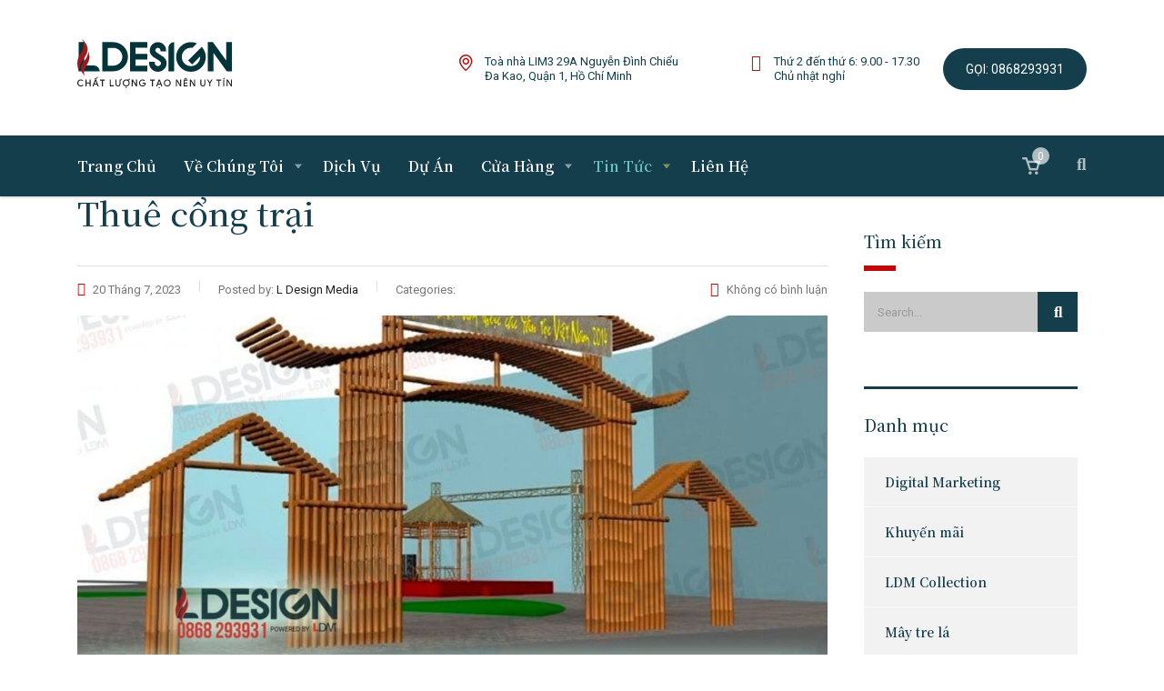

--- FILE ---
content_type: text/html; charset=UTF-8
request_url: https://ldesign.vn/dich-vu/thue-cong-trai
body_size: 31466
content:
<!DOCTYPE html>
<html lang="vi" class="no-js">
<head>
        <meta charset="UTF-8">
    <meta name="viewport" content="width=device-width, initial-scale=1">
    <link rel="profile" href="http://gmpg.org/xfn/11">
    <link rel="pingback" href="https://ldesign.vn/xmlrpc.php">
    <title>Thuê cổng trại  - L Design Media Co.,Ltd</title>
<meta name='robots' content='max-image-preview:large' />
<!-- Google tag (gtag.js) consent mode dataLayer added by Site Kit -->
<script type="text/javascript" id="google_gtagjs-js-consent-mode-data-layer">
/* <![CDATA[ */
window.dataLayer = window.dataLayer || [];function gtag(){dataLayer.push(arguments);}
gtag('consent', 'default', {"ad_personalization":"denied","ad_storage":"denied","ad_user_data":"denied","analytics_storage":"denied","functionality_storage":"denied","security_storage":"denied","personalization_storage":"denied","region":["AT","BE","BG","CH","CY","CZ","DE","DK","EE","ES","FI","FR","GB","GR","HR","HU","IE","IS","IT","LI","LT","LU","LV","MT","NL","NO","PL","PT","RO","SE","SI","SK"],"wait_for_update":500});
window._googlesitekitConsentCategoryMap = {"statistics":["analytics_storage"],"marketing":["ad_storage","ad_user_data","ad_personalization"],"functional":["functionality_storage","security_storage"],"preferences":["personalization_storage"]};
window._googlesitekitConsents = {"ad_personalization":"denied","ad_storage":"denied","ad_user_data":"denied","analytics_storage":"denied","functionality_storage":"denied","security_storage":"denied","personalization_storage":"denied","region":["AT","BE","BG","CH","CY","CZ","DE","DK","EE","ES","FI","FR","GB","GR","HR","HU","IE","IS","IT","LI","LT","LU","LV","MT","NL","NO","PL","PT","RO","SE","SI","SK"],"wait_for_update":500};
/* ]]> */
</script>
<!-- End Google tag (gtag.js) consent mode dataLayer added by Site Kit -->
<link rel='dns-prefetch' href='//www.googletagmanager.com' />
<link rel='dns-prefetch' href='//fonts.googleapis.com' />
<link rel='dns-prefetch' href='//pagead2.googlesyndication.com' />
<link rel="alternate" type="application/rss+xml" title="Dòng thông tin L Design Media Co.,Ltd &raquo;" href="https://ldesign.vn/feed" />
<link rel="alternate" type="application/rss+xml" title="L Design Media Co.,Ltd &raquo; Dòng bình luận" href="https://ldesign.vn/comments/feed" />
<link rel="alternate" title="oNhúng (JSON)" type="application/json+oembed" href="https://ldesign.vn/wp-json/oembed/1.0/embed?url=https%3A%2F%2Fldesign.vn%2Fdich-vu%2Fthue-cong-trai" />
<link rel="alternate" title="oNhúng (XML)" type="text/xml+oembed" href="https://ldesign.vn/wp-json/oembed/1.0/embed?url=https%3A%2F%2Fldesign.vn%2Fdich-vu%2Fthue-cong-trai&#038;format=xml" />
<style id='wp-img-auto-sizes-contain-inline-css' type='text/css'>
img:is([sizes=auto i],[sizes^="auto," i]){contain-intrinsic-size:3000px 1500px}
/*# sourceURL=wp-img-auto-sizes-contain-inline-css */
</style>
<style id='wp-emoji-styles-inline-css' type='text/css'>

	img.wp-smiley, img.emoji {
		display: inline !important;
		border: none !important;
		box-shadow: none !important;
		height: 1em !important;
		width: 1em !important;
		margin: 0 0.07em !important;
		vertical-align: -0.1em !important;
		background: none !important;
		padding: 0 !important;
	}
/*# sourceURL=wp-emoji-styles-inline-css */
</style>
<link rel='stylesheet' id='wp-block-library-css' href='https://ldesign.vn/wp-includes/css/dist/block-library/style.min.css?ver=6.9' type='text/css' media='all' />
<style id='classic-theme-styles-inline-css' type='text/css'>
/*! This file is auto-generated */
.wp-block-button__link{color:#fff;background-color:#32373c;border-radius:9999px;box-shadow:none;text-decoration:none;padding:calc(.667em + 2px) calc(1.333em + 2px);font-size:1.125em}.wp-block-file__button{background:#32373c;color:#fff;text-decoration:none}
/*# sourceURL=/wp-includes/css/classic-themes.min.css */
</style>
<style id='cost-calculator-builder-calculator-selector-style-inline-css' type='text/css'>
/*!***************************************************************************************************************************************************************************************************************************************!*\
  !*** css ./node_modules/css-loader/dist/cjs.js??ruleSet[1].rules[4].use[1]!./node_modules/postcss-loader/dist/cjs.js??ruleSet[1].rules[4].use[2]!./node_modules/sass-loader/dist/cjs.js??ruleSet[1].rules[4].use[3]!./src/style.scss ***!
  \***************************************************************************************************************************************************************************************************************************************/
.ccb-gutenberg-block {
  padding: 20px;
  border: 1px solid black;
}
.ccb-gutenberg-block__header {
  display: flex;
  align-items: center;
  margin-bottom: 20px;
}
.ccb-gutenberg-block__icon {
  margin-right: 20px;
}

/*# sourceMappingURL=style-index.css.map*/
/*# sourceURL=https://ldesign.vn/wp-content/plugins/cost-calculator-builder/includes/gutenberg-block/build/style-index.css */
</style>
<style id='filebird-block-filebird-gallery-style-inline-css' type='text/css'>
ul.filebird-block-filebird-gallery{margin:auto!important;padding:0!important;width:100%}ul.filebird-block-filebird-gallery.layout-grid{display:grid;grid-gap:20px;align-items:stretch;grid-template-columns:repeat(var(--columns),1fr);justify-items:stretch}ul.filebird-block-filebird-gallery.layout-grid li img{border:1px solid #ccc;box-shadow:2px 2px 6px 0 rgba(0,0,0,.3);height:100%;max-width:100%;-o-object-fit:cover;object-fit:cover;width:100%}ul.filebird-block-filebird-gallery.layout-masonry{-moz-column-count:var(--columns);-moz-column-gap:var(--space);column-gap:var(--space);-moz-column-width:var(--min-width);columns:var(--min-width) var(--columns);display:block;overflow:auto}ul.filebird-block-filebird-gallery.layout-masonry li{margin-bottom:var(--space)}ul.filebird-block-filebird-gallery li{list-style:none}ul.filebird-block-filebird-gallery li figure{height:100%;margin:0;padding:0;position:relative;width:100%}ul.filebird-block-filebird-gallery li figure figcaption{background:linear-gradient(0deg,rgba(0,0,0,.7),rgba(0,0,0,.3) 70%,transparent);bottom:0;box-sizing:border-box;color:#fff;font-size:.8em;margin:0;max-height:100%;overflow:auto;padding:3em .77em .7em;position:absolute;text-align:center;width:100%;z-index:2}ul.filebird-block-filebird-gallery li figure figcaption a{color:inherit}.fb-block-hover-animation-zoomIn figure{overflow:hidden}.fb-block-hover-animation-zoomIn figure img{transform:scale(1);transition:.3s ease-in-out}.fb-block-hover-animation-zoomIn figure:hover img{transform:scale(1.3)}.fb-block-hover-animation-shine figure{overflow:hidden;position:relative}.fb-block-hover-animation-shine figure:before{background:linear-gradient(90deg,hsla(0,0%,100%,0) 0,hsla(0,0%,100%,.3));content:"";display:block;height:100%;left:-75%;position:absolute;top:0;transform:skewX(-25deg);width:50%;z-index:2}.fb-block-hover-animation-shine figure:hover:before{animation:shine .75s}@keyframes shine{to{left:125%}}.fb-block-hover-animation-opacity figure{overflow:hidden}.fb-block-hover-animation-opacity figure img{opacity:1;transition:.3s ease-in-out}.fb-block-hover-animation-opacity figure:hover img{opacity:.5}.fb-block-hover-animation-grayscale figure img{filter:grayscale(100%);transition:.3s ease-in-out}.fb-block-hover-animation-grayscale figure:hover img{filter:grayscale(0)}

/*# sourceURL=https://ldesign.vn/wp-content/plugins/filebird-pro/blocks/filebird-gallery/build/style-index.css */
</style>
<style id='global-styles-inline-css' type='text/css'>
:root{--wp--preset--aspect-ratio--square: 1;--wp--preset--aspect-ratio--4-3: 4/3;--wp--preset--aspect-ratio--3-4: 3/4;--wp--preset--aspect-ratio--3-2: 3/2;--wp--preset--aspect-ratio--2-3: 2/3;--wp--preset--aspect-ratio--16-9: 16/9;--wp--preset--aspect-ratio--9-16: 9/16;--wp--preset--color--black: #000000;--wp--preset--color--cyan-bluish-gray: #abb8c3;--wp--preset--color--white: #ffffff;--wp--preset--color--pale-pink: #f78da7;--wp--preset--color--vivid-red: #cf2e2e;--wp--preset--color--luminous-vivid-orange: #ff6900;--wp--preset--color--luminous-vivid-amber: #fcb900;--wp--preset--color--light-green-cyan: #7bdcb5;--wp--preset--color--vivid-green-cyan: #00d084;--wp--preset--color--pale-cyan-blue: #8ed1fc;--wp--preset--color--vivid-cyan-blue: #0693e3;--wp--preset--color--vivid-purple: #9b51e0;--wp--preset--gradient--vivid-cyan-blue-to-vivid-purple: linear-gradient(135deg,rgb(6,147,227) 0%,rgb(155,81,224) 100%);--wp--preset--gradient--light-green-cyan-to-vivid-green-cyan: linear-gradient(135deg,rgb(122,220,180) 0%,rgb(0,208,130) 100%);--wp--preset--gradient--luminous-vivid-amber-to-luminous-vivid-orange: linear-gradient(135deg,rgb(252,185,0) 0%,rgb(255,105,0) 100%);--wp--preset--gradient--luminous-vivid-orange-to-vivid-red: linear-gradient(135deg,rgb(255,105,0) 0%,rgb(207,46,46) 100%);--wp--preset--gradient--very-light-gray-to-cyan-bluish-gray: linear-gradient(135deg,rgb(238,238,238) 0%,rgb(169,184,195) 100%);--wp--preset--gradient--cool-to-warm-spectrum: linear-gradient(135deg,rgb(74,234,220) 0%,rgb(151,120,209) 20%,rgb(207,42,186) 40%,rgb(238,44,130) 60%,rgb(251,105,98) 80%,rgb(254,248,76) 100%);--wp--preset--gradient--blush-light-purple: linear-gradient(135deg,rgb(255,206,236) 0%,rgb(152,150,240) 100%);--wp--preset--gradient--blush-bordeaux: linear-gradient(135deg,rgb(254,205,165) 0%,rgb(254,45,45) 50%,rgb(107,0,62) 100%);--wp--preset--gradient--luminous-dusk: linear-gradient(135deg,rgb(255,203,112) 0%,rgb(199,81,192) 50%,rgb(65,88,208) 100%);--wp--preset--gradient--pale-ocean: linear-gradient(135deg,rgb(255,245,203) 0%,rgb(182,227,212) 50%,rgb(51,167,181) 100%);--wp--preset--gradient--electric-grass: linear-gradient(135deg,rgb(202,248,128) 0%,rgb(113,206,126) 100%);--wp--preset--gradient--midnight: linear-gradient(135deg,rgb(2,3,129) 0%,rgb(40,116,252) 100%);--wp--preset--font-size--small: 13px;--wp--preset--font-size--medium: 20px;--wp--preset--font-size--large: 36px;--wp--preset--font-size--x-large: 42px;--wp--preset--spacing--20: 0.44rem;--wp--preset--spacing--30: 0.67rem;--wp--preset--spacing--40: 1rem;--wp--preset--spacing--50: 1.5rem;--wp--preset--spacing--60: 2.25rem;--wp--preset--spacing--70: 3.38rem;--wp--preset--spacing--80: 5.06rem;--wp--preset--shadow--natural: 6px 6px 9px rgba(0, 0, 0, 0.2);--wp--preset--shadow--deep: 12px 12px 50px rgba(0, 0, 0, 0.4);--wp--preset--shadow--sharp: 6px 6px 0px rgba(0, 0, 0, 0.2);--wp--preset--shadow--outlined: 6px 6px 0px -3px rgb(255, 255, 255), 6px 6px rgb(0, 0, 0);--wp--preset--shadow--crisp: 6px 6px 0px rgb(0, 0, 0);}:where(.is-layout-flex){gap: 0.5em;}:where(.is-layout-grid){gap: 0.5em;}body .is-layout-flex{display: flex;}.is-layout-flex{flex-wrap: wrap;align-items: center;}.is-layout-flex > :is(*, div){margin: 0;}body .is-layout-grid{display: grid;}.is-layout-grid > :is(*, div){margin: 0;}:where(.wp-block-columns.is-layout-flex){gap: 2em;}:where(.wp-block-columns.is-layout-grid){gap: 2em;}:where(.wp-block-post-template.is-layout-flex){gap: 1.25em;}:where(.wp-block-post-template.is-layout-grid){gap: 1.25em;}.has-black-color{color: var(--wp--preset--color--black) !important;}.has-cyan-bluish-gray-color{color: var(--wp--preset--color--cyan-bluish-gray) !important;}.has-white-color{color: var(--wp--preset--color--white) !important;}.has-pale-pink-color{color: var(--wp--preset--color--pale-pink) !important;}.has-vivid-red-color{color: var(--wp--preset--color--vivid-red) !important;}.has-luminous-vivid-orange-color{color: var(--wp--preset--color--luminous-vivid-orange) !important;}.has-luminous-vivid-amber-color{color: var(--wp--preset--color--luminous-vivid-amber) !important;}.has-light-green-cyan-color{color: var(--wp--preset--color--light-green-cyan) !important;}.has-vivid-green-cyan-color{color: var(--wp--preset--color--vivid-green-cyan) !important;}.has-pale-cyan-blue-color{color: var(--wp--preset--color--pale-cyan-blue) !important;}.has-vivid-cyan-blue-color{color: var(--wp--preset--color--vivid-cyan-blue) !important;}.has-vivid-purple-color{color: var(--wp--preset--color--vivid-purple) !important;}.has-black-background-color{background-color: var(--wp--preset--color--black) !important;}.has-cyan-bluish-gray-background-color{background-color: var(--wp--preset--color--cyan-bluish-gray) !important;}.has-white-background-color{background-color: var(--wp--preset--color--white) !important;}.has-pale-pink-background-color{background-color: var(--wp--preset--color--pale-pink) !important;}.has-vivid-red-background-color{background-color: var(--wp--preset--color--vivid-red) !important;}.has-luminous-vivid-orange-background-color{background-color: var(--wp--preset--color--luminous-vivid-orange) !important;}.has-luminous-vivid-amber-background-color{background-color: var(--wp--preset--color--luminous-vivid-amber) !important;}.has-light-green-cyan-background-color{background-color: var(--wp--preset--color--light-green-cyan) !important;}.has-vivid-green-cyan-background-color{background-color: var(--wp--preset--color--vivid-green-cyan) !important;}.has-pale-cyan-blue-background-color{background-color: var(--wp--preset--color--pale-cyan-blue) !important;}.has-vivid-cyan-blue-background-color{background-color: var(--wp--preset--color--vivid-cyan-blue) !important;}.has-vivid-purple-background-color{background-color: var(--wp--preset--color--vivid-purple) !important;}.has-black-border-color{border-color: var(--wp--preset--color--black) !important;}.has-cyan-bluish-gray-border-color{border-color: var(--wp--preset--color--cyan-bluish-gray) !important;}.has-white-border-color{border-color: var(--wp--preset--color--white) !important;}.has-pale-pink-border-color{border-color: var(--wp--preset--color--pale-pink) !important;}.has-vivid-red-border-color{border-color: var(--wp--preset--color--vivid-red) !important;}.has-luminous-vivid-orange-border-color{border-color: var(--wp--preset--color--luminous-vivid-orange) !important;}.has-luminous-vivid-amber-border-color{border-color: var(--wp--preset--color--luminous-vivid-amber) !important;}.has-light-green-cyan-border-color{border-color: var(--wp--preset--color--light-green-cyan) !important;}.has-vivid-green-cyan-border-color{border-color: var(--wp--preset--color--vivid-green-cyan) !important;}.has-pale-cyan-blue-border-color{border-color: var(--wp--preset--color--pale-cyan-blue) !important;}.has-vivid-cyan-blue-border-color{border-color: var(--wp--preset--color--vivid-cyan-blue) !important;}.has-vivid-purple-border-color{border-color: var(--wp--preset--color--vivid-purple) !important;}.has-vivid-cyan-blue-to-vivid-purple-gradient-background{background: var(--wp--preset--gradient--vivid-cyan-blue-to-vivid-purple) !important;}.has-light-green-cyan-to-vivid-green-cyan-gradient-background{background: var(--wp--preset--gradient--light-green-cyan-to-vivid-green-cyan) !important;}.has-luminous-vivid-amber-to-luminous-vivid-orange-gradient-background{background: var(--wp--preset--gradient--luminous-vivid-amber-to-luminous-vivid-orange) !important;}.has-luminous-vivid-orange-to-vivid-red-gradient-background{background: var(--wp--preset--gradient--luminous-vivid-orange-to-vivid-red) !important;}.has-very-light-gray-to-cyan-bluish-gray-gradient-background{background: var(--wp--preset--gradient--very-light-gray-to-cyan-bluish-gray) !important;}.has-cool-to-warm-spectrum-gradient-background{background: var(--wp--preset--gradient--cool-to-warm-spectrum) !important;}.has-blush-light-purple-gradient-background{background: var(--wp--preset--gradient--blush-light-purple) !important;}.has-blush-bordeaux-gradient-background{background: var(--wp--preset--gradient--blush-bordeaux) !important;}.has-luminous-dusk-gradient-background{background: var(--wp--preset--gradient--luminous-dusk) !important;}.has-pale-ocean-gradient-background{background: var(--wp--preset--gradient--pale-ocean) !important;}.has-electric-grass-gradient-background{background: var(--wp--preset--gradient--electric-grass) !important;}.has-midnight-gradient-background{background: var(--wp--preset--gradient--midnight) !important;}.has-small-font-size{font-size: var(--wp--preset--font-size--small) !important;}.has-medium-font-size{font-size: var(--wp--preset--font-size--medium) !important;}.has-large-font-size{font-size: var(--wp--preset--font-size--large) !important;}.has-x-large-font-size{font-size: var(--wp--preset--font-size--x-large) !important;}
:where(.wp-block-post-template.is-layout-flex){gap: 1.25em;}:where(.wp-block-post-template.is-layout-grid){gap: 1.25em;}
:where(.wp-block-term-template.is-layout-flex){gap: 1.25em;}:where(.wp-block-term-template.is-layout-grid){gap: 1.25em;}
:where(.wp-block-columns.is-layout-flex){gap: 2em;}:where(.wp-block-columns.is-layout-grid){gap: 2em;}
:root :where(.wp-block-pullquote){font-size: 1.5em;line-height: 1.6;}
/*# sourceURL=global-styles-inline-css */
</style>
<link rel='stylesheet' id='stm-stm-css' href='http://ldesign.vn/wp-content/uploads/stm_fonts/stm/stm.css?ver=1.0' type='text/css' media='all' />
<link rel='stylesheet' id='kk-star-ratings-css' href='https://ldesign.vn/wp-content/plugins/kk-star-ratings/src/core/public/css/kk-star-ratings.min.css?ver=5.4.10.3' type='text/css' media='all' />
<link rel='stylesheet' id='woocommerce-layout-css' href='https://ldesign.vn/wp-content/plugins/woocommerce/assets/css/woocommerce-layout.css?ver=10.4.3' type='text/css' media='all' />
<link rel='stylesheet' id='woocommerce-smallscreen-css' href='https://ldesign.vn/wp-content/plugins/woocommerce/assets/css/woocommerce-smallscreen.css?ver=10.4.3' type='text/css' media='only screen and (max-width: 768px)' />
<link rel='stylesheet' id='woocommerce-general-css' href='https://ldesign.vn/wp-content/plugins/woocommerce/assets/css/woocommerce.css?ver=10.4.3' type='text/css' media='all' />
<style id='woocommerce-inline-inline-css' type='text/css'>
.woocommerce form .form-row .required { visibility: visible; }
/*# sourceURL=woocommerce-inline-inline-css */
</style>
<link rel='stylesheet' id='bootstrap-css' href='https://ldesign.vn/wp-content/themes/consulting/assets/css/bootstrap.min.css?ver=4.0.2' type='text/css' media='all' />
<link rel='stylesheet' id='consulting-style-css' href='https://ldesign.vn/wp-content/themes/consulting/style.css?ver=4.0.2' type='text/css' media='all' />
<link rel='stylesheet' id='consulting-layout-css' href='https://ldesign.vn/wp-content/themes/consulting/assets/css/layouts/layout_3/main.css?ver=4.0.2' type='text/css' media='all' />
<style id='consulting-layout-inline-css' type='text/css'>
.mtc, .mtc_h:hover{
					color: #153e4d!important
				}.stc, .stc_h:hover{
					color: #fde953!important
				}.ttc, .ttc_h:hover{
					color: #fde952!important
				}.mbc, .mbc_h:hover, .stm-search .stm_widget_search button{
					background-color: #153e4d!important
				}.sbc, .sbc_h:hover{
					background-color: #fde953!important
				}.tbc, .tbc_h:hover{
					background-color: #fde952!important
				}.mbdc, .mbdc_h:hover{
					border-color: #153e4d!important
				}.sbdc, .sbdc_h:hover{
					border-color: #fde953!important
				}.tbdc, .tbdc_h:hover{
					border-color: #fde952!important
				}ul.menu_footer_top { display: table; width: 100%; margin: 0 0 10px 0; } ol, ul { margin: 0; padding: 0; list-style: none; } ul.menu_footer_top li { float: left; padding: 0 24px 3px 0; position: relative; } ul.menu_footer_top li::before { position: absolute; content: ""; background: #b9b9b9; width: 2px; height: 14px; right: 11px; top: 3px; } ul.menu_footer_top li a { font-size: 14px; line-height: 22px; color: #b9b9b9; } .menu_footer_ft.new_2021 ul.images_footer_ft li { width: 17%; } ul.images_footer_ft li { float: left; width: 25%; } ul.images_footer_ft li figure { opacity: .6; margin: 0; } ul.images_footer_ft li figure img{ width: 100%; } ul.images_footer_ft li figure:hover { opacity: 100%; } .support_ft_left_2021 { width: 100%; float: none; } .support_ft_left_2021 .support_service_ft { margin: 0; } .support_ft_left_2021 .support_ktft,.support_ft_left_2021 .support_service_ft { float: left; border: none; padding: 0 0 10px 0; margin: 0 0 15px 0; } .support_ft_left_2021 .support_ktft { width: 37%; } .support_ft_left_2021 .support_ktft { float: right; } .list_ctft_2021 h4 { margin: 0 0 10px 0; font-size: 16px; font-weight: 700; line-height: 23px; color: #fff; } .support_ft_left_2021 .support_ktft ul li, .support_ft_left_2021 .support_service_ft ul li { font-size: 15px; color: #b9b9b9; font-weight: 700; position: relative; padding: 0 0 0 24px; margin: 0 0 5px 0; } .support_ft_left_2021 .support_service_ft ul li strong { min-width: 61px; display: inline-block; } .support_ft_left_2021 .support_ktft ul li a, .support_ft_left_2021 .support_service_ft ul li a { color: #6c98e1; } .support_ft_right_2021 { display: block !important; width: 100%; } .support_ft_right_2021 .support_other_ft { width: 50%; float: left; padding: 15px 0 0 0; border-top: 1px solid #716e6e; } .support_ft_right_2021 .support_other_ft:nth-child(2) { float: right; width: initial; }
/*# sourceURL=consulting-layout-inline-css */
</style>
<link rel='stylesheet' id='stm-skin-custom-generated-css' href='http://ldesign.vn/wp-content/uploads/stm_uploads/skin-custom.css?ver=1456006' type='text/css' media='all' />
<link rel='stylesheet' id='child-style-css' href='https://ldesign.vn/wp-content/themes/consulting-child/style.css?ver=4.0.2' type='text/css' media='all' />
<link rel='stylesheet' id='consulting-default-font-css' href='https://fonts.googleapis.com/css?family=Roboto%3A100%2C100italic%2C300%2C300italic%2Cregular%2Citalic%2C500%2C500italic%2C700%2C700italic%2C900%2C900italic%7CNoto+Serif+TC%3A200%2C300%2Cregular%2C500%2C600%2C700%2C900&#038;ver=4.0.2' type='text/css' media='all' />
<link rel='stylesheet' id='select2-css' href='https://ldesign.vn/wp-content/themes/consulting/assets/css/select2.min.css?ver=4.0.2' type='text/css' media='all' />
<link rel='stylesheet' id='font-awesome-css' href='https://ldesign.vn/wp-content/themes/consulting/assets/css/fontawesome/fontawesome.min.css?ver=4.0.2' type='text/css' media='all' />
<link rel='stylesheet' id='font-awesome-brands-css' href='https://ldesign.vn/wp-content/themes/consulting/assets/css/fontawesome/brands.min.css?ver=4.0.2' type='text/css' media='all' />
<link rel='stylesheet' id='font-awesome-solid-css' href='https://ldesign.vn/wp-content/themes/consulting/assets/css/fontawesome/solid.min.css?ver=4.0.2' type='text/css' media='all' />
<link rel='stylesheet' id='font-awesome-shims-css' href='https://ldesign.vn/wp-content/themes/consulting/assets/css/fontawesome/v4-shims.min.css?ver=4.0.2' type='text/css' media='all' />
<link rel='stylesheet' id='consulting-theme-options-css' href='http://ldesign.vn/wp-content/uploads/stm_uploads/theme_options.css?ver=4.0.2' type='text/css' media='all' />
<link rel='stylesheet' id='consulting-global-styles-css' href='https://ldesign.vn/wp-content/themes/consulting/assets/css/layouts/global_styles/main.css?ver=4.0.2' type='text/css' media='all' />
<style id='consulting-global-styles-inline-css' type='text/css'>
	
		.elementor-widget-video .eicon-play {
			border-color: rgba(190,10,10,1);
			background-color: rgba(190,10,10,1);
		}
		.elementor-widget-wp-widget-nav_menu ul li,
		.elementor-widget-wp-widget-nav_menu ul li a {
			color: #153e4d;
		}
		.elementor-widget-wp-widget-nav_menu ul li.current-cat:hover > a,
		.elementor-widget-wp-widget-nav_menu ul li.current-cat > a,
		.elementor-widget-wp-widget-nav_menu ul li.current-menu-item:hover > a,
		.elementor-widget-wp-widget-nav_menu ul li.current-menu-item > a,
		.elementor-widget-wp-widget-nav_menu ul li.current_page_item:hover > a,
		.elementor-widget-wp-widget-nav_menu ul li.current_page_item > a,
		.elementor-widget-wp-widget-nav_menu ul li:hover > a {
			border-left-color: #67C7C1;
		}
		div.elementor-widget-button a.elementor-button,
		div.elementor-widget-button .elementor-button {
			background-color: #153e4d;
		}
		div.elementor-widget-button a.elementor-button:hover,
		div.elementor-widget-button .elementor-button:hover {
			background-color: rgba(190,10,10,1);
			color: #153e4d;
		}
		.elementor-default .elementor-text-editor ul:not(.elementor-editor-element-settings) li:before,
		.elementor-default .elementor-widget-text-editor ul:not(.elementor-editor-element-settings) li:before {
			color: #67C7C1;
		}
		.consulting_elementor_wrapper .elementor-tabs .elementor-tabs-content-wrapper .elementor-tab-mobile-title,
		.consulting_elementor_wrapper .elementor-tabs .elementor-tabs-wrapper .elementor-tab-title {
			background-color: rgba(190,10,10,1);
		}
		.consulting_elementor_wrapper .elementor-tabs .elementor-tabs-content-wrapper .elementor-tab-mobile-title,
		.consulting_elementor_wrapper .elementor-tabs .elementor-tabs-wrapper .elementor-tab-title a {
			color: #153e4d;
		}
		.consulting_elementor_wrapper .elementor-tabs .elementor-tabs-content-wrapper .elementor-tab-mobile-title.elementor-active,
		.consulting_elementor_wrapper .elementor-tabs .elementor-tabs-wrapper .elementor-tab-title.elementor-active {
			background-color: #153e4d;
		}
		.consulting_elementor_wrapper .elementor-tabs .elementor-tabs-content-wrapper .elementor-tab-mobile-title.elementor-active,
		.consulting_elementor_wrapper .elementor-tabs .elementor-tabs-wrapper .elementor-tab-title.elementor-active a {
			color: rgba(190,10,10,1);
		}
		.radial-progress .circle .mask .fill {
			background-color: rgba(190,10,10,1);
		}
	

	
	:root {
	--con_base_color: #153e4d;
	--con_secondary_color: #67C7C1;
	--con_third_color: rgba(190,10,10,1);
	--con_primary_font_family: Roboto;
	--con_secondary_font_family: Noto Serif TC;
	}
	
	:root {
	--con_top_bar_shadow_params: 0px 0px 0px 0px;--con_header_button_border_radius: 50px 50px 50px 50px;--con_header_button_text_transform: uppercase;--con_header_button_font_size: 14px;--con_header_button_mobile_text_transform: uppercase;--con_header_nav_menu_link_text_transform: capitalize;--con_header_nav_menu_link_font_style: normal;--con_header_nav_mobile_menu_link_text_transform: normal;--con_header_nav_mobile_menu_link_font_style: normal;--con_header_nav_menu_level_1_link_text_transform: normal;--con_header_nav_menu_level_2_link_text_transform: normal;--con_header_mega_menu_title_transform: normal;--con_header_mega_menu_link_text_transform: normal;	}
	
	:root {
	--con_title_box_bg_position: ;--con_title_box_bg_attachment: ;--con_title_box_bg_size: ;--con_title_box_bg_repeat: ;	}
	
	:root {
	--con_heading_line_border_radius: 0px 0px 0px 0px;	}
	
/*# sourceURL=consulting-global-styles-inline-css */
</style>
<link rel='stylesheet' id='stm_megamenu-css' href='https://ldesign.vn/wp-content/themes/consulting/inc/megamenu/assets/css/megamenu.css?ver=4.0.2' type='text/css' media='all' />
<script type="text/javascript" src="https://ldesign.vn/wp-includes/js/jquery/jquery.min.js?ver=3.7.1" id="jquery-core-js"></script>
<script type="text/javascript" src="https://ldesign.vn/wp-includes/js/jquery/jquery-migrate.min.js?ver=3.4.1" id="jquery-migrate-js"></script>
<script type="text/javascript" src="https://ldesign.vn/wp-content/plugins/supportboard/supportboard/js/main.js?lang=vi&amp;ver=3.8.8" id="sb-js-js"></script>
<script type="text/javascript" id="sb-js-js-after">
/* <![CDATA[ */
var SB_INIT_URL = "https://ldesign.vn/wp-content/plugins/supportboard/supportboard/js/main.js?lang=vi"; var SB_WP_PAGE_ID = 9087; var SB_WP_AJAX_URL = "https://ldesign.vn/wp-admin/admin-ajax.php";
//# sourceURL=sb-js-js-after
/* ]]> */
</script>
<script type="text/javascript" id="tt4b_ajax_script-js-extra">
/* <![CDATA[ */
var tt4b_script_vars = {"pixel_code":"CIVUN53C77UANEK0CNF0","currency":"VND","country":"","advanced_matching":"1"};
//# sourceURL=tt4b_ajax_script-js-extra
/* ]]> */
</script>
<script type="text/javascript" src="https://ldesign.vn/wp-content/plugins/tiktok-for-business/admin/js/ajaxSnippet.js?ver=v1" id="tt4b_ajax_script-js"></script>
<script type="text/javascript" src="https://ldesign.vn/wp-content/plugins/woocommerce/assets/js/jquery-blockui/jquery.blockUI.min.js?ver=2.7.0-wc.10.4.3" id="wc-jquery-blockui-js" data-wp-strategy="defer"></script>
<script type="text/javascript" id="wc-add-to-cart-js-extra">
/* <![CDATA[ */
var wc_add_to_cart_params = {"ajax_url":"/wp-admin/admin-ajax.php","wc_ajax_url":"/?wc-ajax=%%endpoint%%","i18n_view_cart":"Xem gi\u1ecf h\u00e0ng","cart_url":"https://ldesign.vn/san-pham/cart","is_cart":"","cart_redirect_after_add":"no"};
//# sourceURL=wc-add-to-cart-js-extra
/* ]]> */
</script>
<script type="text/javascript" src="https://ldesign.vn/wp-content/plugins/woocommerce/assets/js/frontend/add-to-cart.min.js?ver=10.4.3" id="wc-add-to-cart-js" data-wp-strategy="defer"></script>
<script type="text/javascript" src="https://ldesign.vn/wp-content/plugins/woocommerce/assets/js/js-cookie/js.cookie.min.js?ver=2.1.4-wc.10.4.3" id="wc-js-cookie-js" defer="defer" data-wp-strategy="defer"></script>
<script type="text/javascript" id="woocommerce-js-extra">
/* <![CDATA[ */
var woocommerce_params = {"ajax_url":"/wp-admin/admin-ajax.php","wc_ajax_url":"/?wc-ajax=%%endpoint%%","i18n_password_show":"Hi\u1ec3n th\u1ecb m\u1eadt kh\u1ea9u","i18n_password_hide":"\u1ea8n m\u1eadt kh\u1ea9u"};
//# sourceURL=woocommerce-js-extra
/* ]]> */
</script>
<script type="text/javascript" src="https://ldesign.vn/wp-content/plugins/woocommerce/assets/js/frontend/woocommerce.min.js?ver=10.4.3" id="woocommerce-js" defer="defer" data-wp-strategy="defer"></script>
<script type="text/javascript" src="https://ldesign.vn/wp-content/plugins/js_composer/assets/js/vendors/woocommerce-add-to-cart.js?ver=8.5" id="vc_woocommerce-add-to-cart-js-js"></script>
<script type="text/javascript" src="https://ldesign.vn/wp-content/plugins/woocommerce/assets/js/select2/select2.full.min.js?ver=4.0.3-wc.10.4.3" id="wc-select2-js" defer="defer" data-wp-strategy="defer"></script>

<!-- Đoạn mã Google tag (gtag.js) được thêm bởi Site Kit -->
<!-- Đoạn mã Google Analytics được thêm bởi Site Kit -->
<script type="text/javascript" src="https://www.googletagmanager.com/gtag/js?id=G-MEZEZQC33W" id="google_gtagjs-js" async></script>
<script type="text/javascript" id="google_gtagjs-js-after">
/* <![CDATA[ */
window.dataLayer = window.dataLayer || [];function gtag(){dataLayer.push(arguments);}
gtag("set","linker",{"domains":["ldesign.vn"]});
gtag("js", new Date());
gtag("set", "developer_id.dZTNiMT", true);
gtag("config", "G-MEZEZQC33W", {"googlesitekit_post_type":"stm_service"});
//# sourceURL=google_gtagjs-js-after
/* ]]> */
</script>
<script></script><link rel="https://api.w.org/" href="https://ldesign.vn/wp-json/" /><link rel="EditURI" type="application/rsd+xml" title="RSD" href="https://ldesign.vn/xmlrpc.php?rsd" />
<meta name="generator" content="WordPress 6.9" />
<link rel='shortlink' href='https://ldesign.vn/?p=9087' />
<script type="text/javascript">window.ccb_nonces = {"ccb_payment":"5d4b6c66af","ccb_contact_form":"3c356d4b12","ccb_woo_checkout":"fa69af2ecf","ccb_add_order":"6d9bc98a10","ccb_orders":"858c563315","ccb_send_invoice":"75c7a9ae8c","ccb_get_invoice":"e5e19a812a","ccb_wp_hook_nonce":"ebc59cc442","ccb_razorpay_receive":"1f8ef1c75e","ccb_woocommerce_payment":"3d4cbb44c5","ccb_calc_views":"3ae4765e2d","ccb_calc_interactions":"f0d51d3a17"};</script><meta name="generator" content="Site Kit by Google 1.168.0" />	<script type="text/javascript">
		var stm_wpcfto_ajaxurl = 'https://ldesign.vn/wp-admin/admin-ajax.php';
	</script>

	<style>
		.vue_is_disabled {
			display: none;
		}
	</style>
		<script>
		var stm_wpcfto_nonces = {"wpcfto_save_settings":"c2bf12e83a","get_image_url":"342f5b2871","wpcfto_upload_file":"302edeae04","wpcfto_search_posts":"e97462a563","wpcfto_regenerate_fonts":"f3a44a7703","wpcfto_create_term":"e2c7f4c1bb"};
	</script>
	<!-- Google site verification - Google for WooCommerce -->
<meta name="google-site-verification" content="h9idZX_DzOFunrbxNum7rCElYC5_uNvNiE234qJDTPk" />
		<script type="text/javascript">
			var ajaxurl 					 = 'https://ldesign.vn/wp-admin/admin-ajax.php';
			var stm_ajax_load_events 		 = 'dc3232d277';
			var stm_ajax_load_portfolio 	 = 'a623befbc8';
			var stm_ajax_add_event_member_sc = 'fb1e1fb898';
			var stm_custom_register 		 = '8c6c127fc8';
			var stm_get_prices 				 = 'e277456c6d';
			var stm_get_history 			 = '545e558393';
			var stm_ajax_add_review 		 = '69999acef6';
			var stm_ajax_add_pear_hb 		 = 'e6af2ad7d4';
		</script>
			<noscript><style>.woocommerce-product-gallery{ opacity: 1 !important; }</style></noscript>
	
<!-- Thẻ meta Google AdSense được thêm bởi Site Kit -->
<meta name="google-adsense-platform-account" content="ca-host-pub-2644536267352236">
<meta name="google-adsense-platform-domain" content="sitekit.withgoogle.com">
<!-- Kết thúc thẻ meta Google AdSense được thêm bởi Site Kit -->
<meta name="generator" content="Elementor 3.34.2; features: additional_custom_breakpoints; settings: css_print_method-external, google_font-enabled, font_display-auto">
<style type="text/css">.recentcomments a{display:inline !important;padding:0 !important;margin:0 !important;}</style><!-- SEO meta tags powered by SmartCrawl https://wpmudev.com/project/smartcrawl-wordpress-seo/ -->
<link rel="canonical" href="https://ldesign.vn/dich-vu/thue-cong-trai" />
<meta name="description" content="Bạn đang tìm kiếm một dịch vụ cho thuê cổng trại đẳng cấp và chất lượng? Hãy liên hệ ngay với công ty L Design Media qua hotline: 0868293931 để trải nghiệm dịch vụ hàng đầu trong lĩnh vực này." />
<script type="application/ld+json">{"@context":"https:\/\/schema.org","@graph":[{"@type":"Organization","@id":"https:\/\/ldesign.vn\/#schema-publishing-organization","url":"https:\/\/ldesign.vn","name":"C\u00d4NG TY TNHH TRUY\u1ec0N TH\u00d4NG L DESIGN","logo":{"@type":"ImageObject","@id":"https:\/\/ldesign.vn\/#schema-organization-logo","url":"https:\/\/ldesign.vn\/wp-content\/uploads\/2016\/01\/Facade-Nightimeresize.png","height":60,"width":60}},{"@type":"WebSite","@id":"https:\/\/ldesign.vn\/#schema-website","url":"https:\/\/ldesign.vn","name":"L Design Media Co.,Ltd","encoding":"UTF-8","potentialAction":{"@type":"SearchAction","target":"https:\/\/ldesign.vn\/search\/{search_term_string}","query-input":"required name=search_term_string"},"image":{"@type":"ImageObject","@id":"https:\/\/ldesign.vn\/#schema-site-logo","url":"https:\/\/ldesign.vn\/wp-content\/uploads\/2019\/09\/logo-ldm-red.png","height":145,"width":300}},{"@type":"BreadcrumbList","@id":"https:\/\/ldesign.vn\/dich-vu\/thue-cong-trai?page&stm_service=thue-cong-trai&post_type=stm_service&name=thue-cong-trai\/#breadcrumb","itemListElement":[{"@type":"ListItem","position":1,"name":"D\u1ecbch v\u1ee5","item":"https:\/\/ldesign.vn\/dich-vu"},{"@type":"ListItem","position":2,"name":"Thu\u00ea c\u1ed5ng tr\u1ea1i"}]},{"@type":"Person","@id":"https:\/\/ldesign.vn\/author\/ldesign\/#schema-author","name":"L Design Media","url":"https:\/\/ldesign.vn\/author\/ldesign"},{"@type":"WebPage","@id":"https:\/\/ldesign.vn\/dich-vu\/thue-cong-trai\/#schema-webpage","isPartOf":{"@id":"https:\/\/ldesign.vn\/#schema-website"},"publisher":{"@id":"https:\/\/ldesign.vn\/#schema-publishing-organization"},"url":"https:\/\/ldesign.vn\/dich-vu\/thue-cong-trai","hasPart":[{"@type":"SiteNavigationElement","@id":"https:\/\/ldesign.vn\/dich-vu\/thue-cong-trai\/#schema-nav-element-6967","name":"Trang ch\u1ee7","url":"https:\/\/ldesign.vn\/"},{"@type":"SiteNavigationElement","@id":"https:\/\/ldesign.vn\/dich-vu\/thue-cong-trai\/#schema-nav-element-6319","name":"V\u1ec1 ch\u00fang t\u00f4i","url":"#"},{"@type":"SiteNavigationElement","@id":"https:\/\/ldesign.vn\/dich-vu\/thue-cong-trai\/#schema-nav-element-6932","name":"V\u1ec1 L Design Media","url":"https:\/\/ldesign.vn\/tong-quan-lgroup\/gioi-thieu-ldm"},{"@type":"SiteNavigationElement","@id":"https:\/\/ldesign.vn\/dich-vu\/thue-cong-trai\/#schema-nav-element-6946","name":"","url":"https:\/\/ldesign.vn\/tong-quan-lgroup"},{"@type":"SiteNavigationElement","@id":"https:\/\/ldesign.vn\/dich-vu\/thue-cong-trai\/#schema-nav-element-6477","name":"Th\u00f4ng tin c\u00f4ng ty","url":"#"},{"@type":"SiteNavigationElement","@id":"https:\/\/ldesign.vn\/dich-vu\/thue-cong-trai\/#schema-nav-element-6966","name":"","url":"https:\/\/ldesign.vn\/tong-quan-lgroup\/lich-su-cong-ty"},{"@type":"SiteNavigationElement","@id":"https:\/\/ldesign.vn\/dich-vu\/thue-cong-trai\/#schema-nav-element-6965","name":"","url":"https:\/\/ldesign.vn\/tong-quan-lgroup\/doi-tac"},{"@type":"SiteNavigationElement","@id":"https:\/\/ldesign.vn\/dich-vu\/thue-cong-trai\/#schema-nav-element-6953","name":"","url":"https:\/\/ldesign.vn\/tong-quan-lgroup\/tuyen-dung"},{"@type":"SiteNavigationElement","@id":"https:\/\/ldesign.vn\/dich-vu\/thue-cong-trai\/#schema-nav-element-11768","name":"","url":"https:\/\/ldesign.vn\/chinh-sach-doi-tra"},{"@type":"SiteNavigationElement","@id":"https:\/\/ldesign.vn\/dich-vu\/thue-cong-trai\/#schema-nav-element-6959","name":"","url":"https:\/\/ldesign.vn\/danh-gia-cua-khach-hang"},{"@type":"SiteNavigationElement","@id":"https:\/\/ldesign.vn\/dich-vu\/thue-cong-trai\/#schema-nav-element-6478","name":"Ti\u1ec7n \u00edch","url":"#"},{"@type":"SiteNavigationElement","@id":"https:\/\/ldesign.vn\/dich-vu\/thue-cong-trai\/#schema-nav-element-8258","name":"","url":"https:\/\/ldesign.vn\/thong-tin-thanh-toan"},{"@type":"SiteNavigationElement","@id":"https:\/\/ldesign.vn\/dich-vu\/thue-cong-trai\/#schema-nav-element-6904","name":"T\u00ednh gi\u00e1 tranh t\u01b0\u1eddng","url":"https:\/\/ldesign.vn\/tinh-gia-ve-tranh-tuong"},{"@type":"SiteNavigationElement","@id":"https:\/\/ldesign.vn\/dich-vu\/thue-cong-trai\/#schema-nav-element-9702","name":"Thi\u1ebft k\u1ebf tr\u1ef1c tuy\u1ebfn","url":"\/?page=lcustom"},{"@type":"SiteNavigationElement","@id":"https:\/\/ldesign.vn\/dich-vu\/thue-cong-trai\/#schema-nav-element-6898","name":"Contacts","url":"https:\/\/ldesign.vn\/contact-us"},{"@type":"SiteNavigationElement","@id":"https:\/\/ldesign.vn\/dich-vu\/thue-cong-trai\/#schema-nav-element-6899","name":"Contacts","url":"https:\/\/ldesign.vn\/contact-us"},{"@type":"SiteNavigationElement","@id":"https:\/\/ldesign.vn\/dich-vu\/thue-cong-trai\/#schema-nav-element-6957","name":"","url":"https:\/\/ldesign.vn\/dich-vu"},{"@type":"SiteNavigationElement","@id":"https:\/\/ldesign.vn\/dich-vu\/thue-cong-trai\/#schema-nav-element-6958","name":"D\u1ef1 \u00e1n","url":"https:\/\/ldesign.vn\/du-an-da-thuc-hien"},{"@type":"SiteNavigationElement","@id":"https:\/\/ldesign.vn\/dich-vu\/thue-cong-trai\/#schema-nav-element-8335","name":"","url":"https:\/\/ldesign.vn\/cua-hang"},{"@type":"SiteNavigationElement","@id":"https:\/\/ldesign.vn\/dich-vu\/thue-cong-trai\/#schema-nav-element-6875","name":"T\u1ea5t c\u1ea3 s\u1ea3n ph\u1ea9m","url":"https:\/\/ldesign.vn\/san-pham"},{"@type":"SiteNavigationElement","@id":"https:\/\/ldesign.vn\/dich-vu\/thue-cong-trai\/#schema-nav-element-6877","name":"","url":"https:\/\/ldesign.vn\/san-pham\/tai-khoan-cua-toi"},{"@type":"SiteNavigationElement","@id":"https:\/\/ldesign.vn\/dich-vu\/thue-cong-trai\/#schema-nav-element-6876","name":"","url":"https:\/\/ldesign.vn\/san-pham\/cart"},{"@type":"SiteNavigationElement","@id":"https:\/\/ldesign.vn\/dich-vu\/thue-cong-trai\/#schema-nav-element-6951","name":"","url":"https:\/\/ldesign.vn\/tin-tuc"},{"@type":"SiteNavigationElement","@id":"https:\/\/ldesign.vn\/dich-vu\/thue-cong-trai\/#schema-nav-element-6949","name":"","url":"https:\/\/ldesign.vn\/category\/khuyen-mai"},{"@type":"SiteNavigationElement","@id":"https:\/\/ldesign.vn\/dich-vu\/thue-cong-trai\/#schema-nav-element-6950","name":"","url":"https:\/\/ldesign.vn\/category\/ldm-collection"},{"@type":"SiteNavigationElement","@id":"https:\/\/ldesign.vn\/dich-vu\/thue-cong-trai\/#schema-nav-element-6948","name":"","url":"https:\/\/ldesign.vn\/category\/su-kien-truyen-thong"},{"@type":"SiteNavigationElement","@id":"https:\/\/ldesign.vn\/dich-vu\/thue-cong-trai\/#schema-nav-element-7127","name":"","url":"https:\/\/ldesign.vn\/category\/digital-marketing"},{"@type":"SiteNavigationElement","@id":"https:\/\/ldesign.vn\/dich-vu\/thue-cong-trai\/#schema-nav-element-6961","name":"","url":"https:\/\/ldesign.vn\/lien-he"}]},{"@type":"Article","mainEntityOfPage":{"@id":"https:\/\/ldesign.vn\/dich-vu\/thue-cong-trai\/#schema-webpage"},"author":{"@id":"https:\/\/ldesign.vn\/author\/ldesign\/#schema-author"},"publisher":{"@id":"https:\/\/ldesign.vn\/#schema-publishing-organization"},"dateModified":"2023-07-25T13:03:20","datePublished":"2023-07-20T12:24:09","headline":"Thu\u00ea c\u1ed5ng tr\u1ea1i  - L Design Media Co.,Ltd","description":"B\u1ea1n \u0111ang t\u00ecm ki\u1ebfm m\u1ed9t d\u1ecbch v\u1ee5 cho thu\u00ea c\u1ed5ng tr\u1ea1i \u0111\u1eb3ng c\u1ea5p v\u00e0 ch\u1ea5t l\u01b0\u1ee3ng? H\u00e3y li\u00ean h\u1ec7 ngay v\u1edbi c\u00f4ng ty L Design Media qua hotline: 0868293931 \u0111\u1ec3 tr\u1ea3i nghi\u1ec7m d\u1ecbch v\u1ee5 h\u00e0ng \u0111\u1ea7u trong l\u0129nh v\u1ef1c n\u00e0y.","name":"Thu\u00ea c\u1ed5ng tr\u1ea1i","image":{"@type":"ImageObject","@id":"https:\/\/ldesign.vn\/dich-vu\/thue-cong-trai\/#schema-article-image","url":"https:\/\/ldesign.vn\/wp-content\/uploads\/2023\/07\/san-xuat-lap-dat-cho-que10.jpg","height":960,"width":1280},"thumbnailUrl":"https:\/\/ldesign.vn\/wp-content\/uploads\/2023\/07\/san-xuat-lap-dat-cho-que10.jpg"}]}</script>
<meta property="og:type" content="article" />
<meta property="og:url" content="https://ldesign.vn/dich-vu/thue-cong-trai" />
<meta property="og:title" content="Thuê cổng trại - L Design Media Co.,Ltd" />
<meta property="og:description" content="Bạn đang tìm kiếm một dịch vụ cho thuê cổng trại đẳng cấp và chất lượng? Hãy liên hệ ngay với công ty L Design Media qua hotline: 0868293931 để trải nghiệm dịch vụ hàng đầu trong lĩnh vực này." />
<meta property="og:image" content="https://ldesign.vn/wp-content/uploads/2023/07/san-xuat-lap-dat-cho-que10.jpg" />
<meta property="og:image:width" content="1280" />
<meta property="og:image:height" content="960" />
<meta property="article:published_time" content="2023-07-20T12:24:09" />
<meta property="article:author" content="L Design Media" />
<meta name="twitter:card" content="summary_large_image" />
<meta name="twitter:title" content="Thuê cổng trại - L Design Media Co.,Ltd" />
<meta name="twitter:description" content="Bạn đang tìm kiếm một dịch vụ cho thuê cổng trại đẳng cấp và chất lượng? Hãy liên hệ ngay với công ty L Design Media qua hotline: 0868293931 để trải nghiệm dịch vụ hàng đầu trong lĩnh vực này." />
<meta name="twitter:image" content="https://ldesign.vn/wp-content/uploads/2023/07/san-xuat-lap-dat-cho-que10.jpg" />
<!-- /SEO -->
			<style>
				.e-con.e-parent:nth-of-type(n+4):not(.e-lazyloaded):not(.e-no-lazyload),
				.e-con.e-parent:nth-of-type(n+4):not(.e-lazyloaded):not(.e-no-lazyload) * {
					background-image: none !important;
				}
				@media screen and (max-height: 1024px) {
					.e-con.e-parent:nth-of-type(n+3):not(.e-lazyloaded):not(.e-no-lazyload),
					.e-con.e-parent:nth-of-type(n+3):not(.e-lazyloaded):not(.e-no-lazyload) * {
						background-image: none !important;
					}
				}
				@media screen and (max-height: 640px) {
					.e-con.e-parent:nth-of-type(n+2):not(.e-lazyloaded):not(.e-no-lazyload),
					.e-con.e-parent:nth-of-type(n+2):not(.e-lazyloaded):not(.e-no-lazyload) * {
						background-image: none !important;
					}
				}
			</style>
			<meta name="generator" content="Powered by WPBakery Page Builder - drag and drop page builder for WordPress."/>

<!-- Mã đoạn Google AdSense được thêm bởi Site Kit -->
<script type="text/javascript" async="async" src="https://pagead2.googlesyndication.com/pagead/js/adsbygoogle.js?client=ca-pub-8660800555077339&amp;host=ca-host-pub-2644536267352236" crossorigin="anonymous"></script>

<!-- Kết thúc mã đoạn Google AdSense được thêm bởi Site Kit -->
<meta name="generator" content="Powered by Slider Revolution 6.7.38 - responsive, Mobile-Friendly Slider Plugin for WordPress with comfortable drag and drop interface." />
<link rel="icon" href="https://ldesign.vn/wp-content/uploads/2023/03/cropped-favicon-ldesign-32x32.png" sizes="32x32" />
<link rel="icon" href="https://ldesign.vn/wp-content/uploads/2023/03/cropped-favicon-ldesign-192x192.png" sizes="192x192" />
<link rel="apple-touch-icon" href="https://ldesign.vn/wp-content/uploads/2023/03/cropped-favicon-ldesign-180x180.png" />
<meta name="msapplication-TileImage" content="https://ldesign.vn/wp-content/uploads/2023/03/cropped-favicon-ldesign-270x270.png" />
<script>function setREVStartSize(e){
			//window.requestAnimationFrame(function() {
				window.RSIW = window.RSIW===undefined ? window.innerWidth : window.RSIW;
				window.RSIH = window.RSIH===undefined ? window.innerHeight : window.RSIH;
				try {
					var pw = document.getElementById(e.c).parentNode.offsetWidth,
						newh;
					pw = pw===0 || isNaN(pw) || (e.l=="fullwidth" || e.layout=="fullwidth") ? window.RSIW : pw;
					e.tabw = e.tabw===undefined ? 0 : parseInt(e.tabw);
					e.thumbw = e.thumbw===undefined ? 0 : parseInt(e.thumbw);
					e.tabh = e.tabh===undefined ? 0 : parseInt(e.tabh);
					e.thumbh = e.thumbh===undefined ? 0 : parseInt(e.thumbh);
					e.tabhide = e.tabhide===undefined ? 0 : parseInt(e.tabhide);
					e.thumbhide = e.thumbhide===undefined ? 0 : parseInt(e.thumbhide);
					e.mh = e.mh===undefined || e.mh=="" || e.mh==="auto" ? 0 : parseInt(e.mh,0);
					if(e.layout==="fullscreen" || e.l==="fullscreen")
						newh = Math.max(e.mh,window.RSIH);
					else{
						e.gw = Array.isArray(e.gw) ? e.gw : [e.gw];
						for (var i in e.rl) if (e.gw[i]===undefined || e.gw[i]===0) e.gw[i] = e.gw[i-1];
						e.gh = e.el===undefined || e.el==="" || (Array.isArray(e.el) && e.el.length==0)? e.gh : e.el;
						e.gh = Array.isArray(e.gh) ? e.gh : [e.gh];
						for (var i in e.rl) if (e.gh[i]===undefined || e.gh[i]===0) e.gh[i] = e.gh[i-1];
											
						var nl = new Array(e.rl.length),
							ix = 0,
							sl;
						e.tabw = e.tabhide>=pw ? 0 : e.tabw;
						e.thumbw = e.thumbhide>=pw ? 0 : e.thumbw;
						e.tabh = e.tabhide>=pw ? 0 : e.tabh;
						e.thumbh = e.thumbhide>=pw ? 0 : e.thumbh;
						for (var i in e.rl) nl[i] = e.rl[i]<window.RSIW ? 0 : e.rl[i];
						sl = nl[0];
						for (var i in nl) if (sl>nl[i] && nl[i]>0) { sl = nl[i]; ix=i;}
						var m = pw>(e.gw[ix]+e.tabw+e.thumbw) ? 1 : (pw-(e.tabw+e.thumbw)) / (e.gw[ix]);
						newh =  (e.gh[ix] * m) + (e.tabh + e.thumbh);
					}
					var el = document.getElementById(e.c);
					if (el!==null && el) el.style.height = newh+"px";
					el = document.getElementById(e.c+"_wrapper");
					if (el!==null && el) {
						el.style.height = newh+"px";
						el.style.display = "block";
					}
				} catch(e){
					console.log("Failure at Presize of Slider:" + e)
				}
			//});
		  };</script>
<noscript><style> .wpb_animate_when_almost_visible { opacity: 1; }</style></noscript>
		<!-- Global site tag (gtag.js) - Google Ads: AW-10793749542 - Google for WooCommerce -->
		<script async src="https://www.googletagmanager.com/gtag/js?id=AW-10793749542"></script>
		<script>
			window.dataLayer = window.dataLayer || [];
			function gtag() { dataLayer.push(arguments); }
			gtag( 'consent', 'default', {
				analytics_storage: 'denied',
				ad_storage: 'denied',
				ad_user_data: 'denied',
				ad_personalization: 'denied',
				region: ['AT', 'BE', 'BG', 'HR', 'CY', 'CZ', 'DK', 'EE', 'FI', 'FR', 'DE', 'GR', 'HU', 'IS', 'IE', 'IT', 'LV', 'LI', 'LT', 'LU', 'MT', 'NL', 'NO', 'PL', 'PT', 'RO', 'SK', 'SI', 'ES', 'SE', 'GB', 'CH'],
				wait_for_update: 500,
			} );
			gtag('js', new Date());
			gtag('set', 'developer_id.dOGY3NW', true);
			gtag("config", "AW-10793749542", { "groups": "GLA", "send_page_view": false });		</script>

		    </head>
<body class="wp-singular stm_service-template-default single single-stm_service postid-9087 wp-theme-consulting wp-child-theme-consulting-child theme-consulting woocommerce-no-js site_layout_3  sticky_menu default_header_builder header_style_11 mobile_grid_landscape vc_sidebar_page wpb-js-composer js-comp-ver-8.5 vc_responsive elementor-default elementor-kit-6273">

<script type="text/javascript">
/* <![CDATA[ */
gtag("event", "page_view", {send_to: "GLA"});
/* ]]> */
</script>

    <div id="wrapper">

        <div id="fullpage" class="content_wrapper">
	<div id="menu_toggle_button" style="display: none;">
		<button>&nbsp;</button>
	</div>
	<header id="header">
		
<div class="header-box
			hide_wpml_on_mobile
			">
	<div class="container">
		<div class="logo-box">
			<div class="logo logo-desktop">
										<a href="https://ldesign.vn/" style="margin: -12px 0px 0px 0px;">
							<img src="https://ldesign.vn/wp-content/uploads/2019/09/ldesign.svg" style="width: 170px; height: px;" alt="L Design Media Co.,Ltd" />
						</a>
									</div>
			<div class="logo logo-mobile">
									<a href="https://ldesign.vn/" style="margin: -12px 0px 0px 0px;">
						<img src="https://ldesign.vn/wp-content/uploads/2019/09/ldesign.svg" style="width: 170px; height: px;" alt="L Design Media Co.,Ltd" />
					</a>
							</div>
			<div class="menu-toggle">
				<button>&nbsp;</button>
			</div>
		</div>

					<div class="contact-info-box
							hide_on_mobile
			">
									<div class="contact-info">
						<div class="icon">
															<i class="stm-pin-11" style="font-size: 18px; color: rgba(190,10,10,1);"></i>
													</div>
						<div class="text">Toà nhà LIM3 29A Nguyễn Đình Chiểu<br />Đa Kao, Quận 1, Hồ Chí Minh</div>
					</div>
										<div class="contact-info">
						<div class="icon">
															<i class="fa fa-clock-o" style="font-size: 18px; color: rgba(190,10,10,1);"></i>
													</div>
						<div class="text">Thứ 2 đến thứ 6: 9.00 - 17.30<br />Chủ nhật nghỉ</div>
					</div>
								</div>
		
		<div class="header_mobile_elements">
			
						<div class="header_cart
								hide_on_mobile
							">
				<a href="https://ldesign.vn/san-pham/cart">
				<i class="stm-shopping-cart8">&nbsp;</i>            <span class="count shopping-cart__product">0</span>
    </a>
			</div>
			
						<div class="header_search header_search_in_popup
								hide_on_mobile
							">
				<i class="fa fa-search search-icon">&nbsp;</i>
				<form method="get" class="search-form" action="https://ldesign.vn/">
	<input type="search" class="form-control" placeholder="Search..." value="" name="s" />
	<button type="submit"><i class="fa fa-search"></i></button>
</form>
			</div>
					</div>

			<a href="tel:0868293931"   class="consulting-header-button
	hide_on_mobile	">
		Gọi: 0868293931	</a>
	
		<div class="nav-box">
			<ul id="menu-main-menu" class="main_menu_nav"><li id="menu-item-6967" class="menu-item menu-item-type-post_type menu-item-object-page menu-item-home menu-item-6967"><a href="https://ldesign.vn/">Trang chủ</a></li>
<li id="menu-item-6319" class="menu-item menu-item-type-custom menu-item-object-custom menu-item-has-children menu-item-6319 stm_megamenu stm_megamenu__boxed stm_megamenu_3"><a href="#">Về chúng tôi</a>
<ul class="sub-menu">
	<li id="menu-item-6932" class="menu-item menu-item-type-post_type menu-item-object-page menu-item-has-children menu-item-6932 stm_col_width_default stm_mega_cols_inside_default stm_mega_col_width_banner_default"><a href="https://ldesign.vn/tong-quan-lgroup/gioi-thieu-ldm">Về L Design Media</a>
	<ul class="sub-menu">
		<li id="menu-item-6946" class="menu-item menu-item-type-post_type menu-item-object-page menu-item-6946 stm_mega_second_col_width_default"><a href="https://ldesign.vn/tong-quan-lgroup"><img alt="Tổng quan công ty" src="https://ldesign.vn/wp-content/uploads/2016/01/mamnonhoamai.png" /><div class="stm_mega_textarea">"Chất lượng tạo nên Uy Tín" phương châm hoạt động của LDM suốt gần 7 năm qua...</div></a></li>
	</ul>
</li>
	<li id="menu-item-6477" class="menu-item menu-item-type-custom menu-item-object-custom menu-item-has-children menu-item-6477 stm_col_width_default stm_mega_cols_inside_default stm_mega_col_width_banner_default"><a href="#">Thông tin công ty</a>
	<ul class="sub-menu">
		<li id="menu-item-6966" class="menu-item menu-item-type-post_type menu-item-object-page menu-item-6966 stm_mega_second_col_width_default"><a href="https://ldesign.vn/tong-quan-lgroup/lich-su-cong-ty">Lịch sử công ty</a></li>
		<li id="menu-item-6965" class="menu-item menu-item-type-post_type menu-item-object-page menu-item-6965 stm_mega_second_col_width_default"><a href="https://ldesign.vn/tong-quan-lgroup/doi-tac">Đối tác</a></li>
		<li id="menu-item-6953" class="menu-item menu-item-type-post_type menu-item-object-page menu-item-6953 stm_mega_second_col_width_default"><a href="https://ldesign.vn/tong-quan-lgroup/tuyen-dung">Tuyển dụng</a></li>
		<li id="menu-item-11768" class="menu-item menu-item-type-post_type menu-item-object-page menu-item-11768 stm_mega_second_col_width_default"><a href="https://ldesign.vn/chinh-sach-doi-tra">Chính sách đổi trả hàng</a></li>
		<li id="menu-item-6959" class="menu-item menu-item-type-post_type menu-item-object-page menu-item-6959 stm_mega_second_col_width_default"><a href="https://ldesign.vn/danh-gia-cua-khach-hang">Đánh giá của khách hàng</a></li>
	</ul>
</li>
	<li id="menu-item-6478" class="menu-item menu-item-type-custom menu-item-object-custom menu-item-has-children menu-item-6478 stm_col_width_default stm_mega_cols_inside_default stm_mega_col_width_banner_default"><a href="#">Tiện ích</a>
	<ul class="sub-menu">
		<li id="menu-item-8258" class="menu-item menu-item-type-post_type menu-item-object-page menu-item-8258 stm_mega_second_col_width_default"><a href="https://ldesign.vn/thong-tin-thanh-toan">Thông tin thanh toán</a></li>
		<li id="menu-item-6904" class="menu-item menu-item-type-post_type menu-item-object-page menu-item-6904 stm_mega_second_col_width_default"><a href="https://ldesign.vn/tinh-gia-ve-tranh-tuong">Tính giá tranh tường</a></li>
		<li id="menu-item-9702" class="menu-item menu-item-type-custom menu-item-object-custom menu-item-9702 stm_mega_second_col_width_default"><a href="/?page=lcustom"><i class="stm_megaicon stm-idea"></i>Thiết kế trực tuyến</a></li>
	</ul>
</li>
	<li id="menu-item-6898" class="menu-item menu-item-type-post_type menu-item-object-page menu-item-has-children menu-item-6898 stm_col_width_default stm_mega_cols_inside_default stm_mega_col_width_banner_default"><a href="https://ldesign.vn/contact-us">Contacts</a>
	<ul class="sub-menu">
		<li id="menu-item-6899" class="menu-item menu-item-type-post_type menu-item-object-page menu-item-6899 stm_mega_second_col_width_default"><a href="https://ldesign.vn/contact-us"><div class="stm_mega_textarea"><table class="megamenu-contacts">
	<tr>
		<td><i class="stm_megaicon stm-marker"></i></td>
		<td>Tầng 17 Vincom Center, 72 Lê Thánh Tôn, Bến Nghé, Quận 1</td>
	</tr>
	<tr>
		<td><i class="fa fa-phone" aria-hidden="true"></i></td>
		<td>+84 868 293931</td>
	</tr>
	<tr>
		<td><i class="fa fa-envelope" aria-hidden="true"></i></td>
		<td><a href="mailto:contact@ldesign.vn">contact@ldesign.vn</a></td>
	</tr>
	<tr>
		<td><i class="fa fa-clock-o" aria-hidden="true"></i></td>
		<td>Thứ 2 - Thứ 7: 9:00AM–6:00PM Chủ nhật: Nghỉ</td>
	</tr>
</table>
</div></a></li>
	</ul>
</li>
</ul>
</li>
<li id="menu-item-6957" class="menu-item menu-item-type-post_type menu-item-object-page menu-item-6957"><a href="https://ldesign.vn/dich-vu">Dịch vụ</a></li>
<li id="menu-item-6958" class="menu-item menu-item-type-post_type menu-item-object-page menu-item-6958"><a href="https://ldesign.vn/du-an-da-thuc-hien">Dự án</a></li>
<li id="menu-item-8335" class="menu-item menu-item-type-post_type menu-item-object-page menu-item-has-children menu-item-8335"><a href="https://ldesign.vn/cua-hang">Cửa hàng</a>
<ul class="sub-menu">
	<li id="menu-item-6875" class="menu-item menu-item-type-post_type menu-item-object-page menu-item-6875 stm_col_width_default stm_mega_cols_inside_default stm_mega_col_width_banner_default"><a href="https://ldesign.vn/san-pham">Tất cả sản phẩm</a></li>
	<li id="menu-item-6877" class="menu-item menu-item-type-post_type menu-item-object-page menu-item-6877 stm_col_width_default stm_mega_cols_inside_default stm_mega_col_width_banner_default"><a href="https://ldesign.vn/san-pham/tai-khoan-cua-toi">Tài khoản của tôi</a></li>
	<li id="menu-item-6876" class="menu-item menu-item-type-post_type menu-item-object-page menu-item-6876 stm_col_width_default stm_mega_cols_inside_default stm_mega_col_width_banner_default"><a href="https://ldesign.vn/san-pham/cart">Giỏ hàng</a></li>
</ul>
</li>
<li id="menu-item-6951" class="menu-item menu-item-type-post_type menu-item-object-page current_page_parent menu-item-has-children menu-item-6951"><a href="https://ldesign.vn/tin-tuc">Tin tức</a>
<ul class="sub-menu">
	<li id="menu-item-6949" class="menu-item menu-item-type-taxonomy menu-item-object-category menu-item-6949 stm_col_width_default stm_mega_cols_inside_default stm_mega_col_width_banner_default"><a href="https://ldesign.vn/category/khuyen-mai">Khuyến mãi</a></li>
	<li id="menu-item-6950" class="menu-item menu-item-type-taxonomy menu-item-object-category menu-item-6950 stm_col_width_default stm_mega_cols_inside_default stm_mega_col_width_banner_default"><a href="https://ldesign.vn/category/ldm-collection">LDM Collection</a></li>
	<li id="menu-item-6948" class="menu-item menu-item-type-taxonomy menu-item-object-category menu-item-6948 stm_col_width_default stm_mega_cols_inside_default stm_mega_col_width_banner_default"><a href="https://ldesign.vn/category/su-kien-truyen-thong">Sự kiện Truyền thông</a></li>
	<li id="menu-item-7127" class="menu-item menu-item-type-taxonomy menu-item-object-category menu-item-7127 stm_col_width_default stm_mega_cols_inside_default stm_mega_col_width_banner_default"><a href="https://ldesign.vn/category/digital-marketing">Digital Marketing</a></li>
</ul>
</li>
<li id="menu-item-6961" class="menu-item menu-item-type-post_type menu-item-object-page menu-item-6961"><a href="https://ldesign.vn/lien-he">Liên hệ</a></li>
</ul>				<div style="min-width: 100px;"></div>
							<div class="header_cart
								hide_on_mobile
							">
				<a href="https://ldesign.vn/san-pham/cart">
				<i class="stm-shopping-cart8">&nbsp;</i>            <span class="count shopping-cart__product">0</span>
    </a>
			</div>
							<div class="header_search header_search_in_popup
								hide_on_mobile
							">
				<i class="fa fa-search search-icon">&nbsp;</i>
				<form method="get" class="search-form" action="https://ldesign.vn/">
	<input type="search" class="form-control" placeholder="Search..." value="" name="s" />
	<button type="submit"><i class="fa fa-search"></i></button>
</form>
			</div>
					</div>
	</div>
</div>
	</header>
	<div id="main" 
	>
				<div class="container">

<div class="content-area">

	<article id="post-9087" class="post-9087 stm_service type-stm_service status-publish has-post-thumbnail hentry stm_service_category-thi-cong-cong-tre-cong-trai">
	<div class="entry-content consulting_elementor_wrapper">
		<div class="row"><div class="col-lg-9 col-md-9 col-sm-12 col-xs-12"><div class="col_in __padd-right">				<div class="without_vc">
					<h1 class="h2 no_stripe page_title_2">Thuê cổng trại</h1>					<div class="post_details_wr">
						
<div class="stm_post_info">
	<div class="stm_post_details clearfix">
		<ul class="clearfix">
			<li class="post_date">
				<i class="fa fa fa-clock-o"></i>
				20 Tháng 7, 2023			</li>
			<li class="post_by">Posted by:				<span>L Design Media</span>
			</li>
			<li class="post_cat">Categories:				<span></span>
			</li>
		</ul>
		<div class="comments_num">
			<a href="https://ldesign.vn/dich-vu/thue-cong-trai#respond"><i class="fa fa-comment-o"></i>Không có bình luận </a>
		</div>
	</div>
			<div class="post_thumbnail">
			<img fetchpriority="high" width="1110" height="550" src="https://ldesign.vn/wp-content/uploads/2023/07/san-xuat-lap-dat-cho-que10-1110x550.jpg" class="attachment-consulting-image-1110x550-croped size-consulting-image-1110x550-croped wp-post-image" alt="" decoding="async" />		</div>
	</div>					</div>
					<div class="wpb_text_column">
						

<div class="kk-star-ratings kksr-auto kksr-align-left kksr-valign-top"
    data-payload='{&quot;align&quot;:&quot;left&quot;,&quot;id&quot;:&quot;9087&quot;,&quot;slug&quot;:&quot;default&quot;,&quot;valign&quot;:&quot;top&quot;,&quot;ignore&quot;:&quot;&quot;,&quot;reference&quot;:&quot;auto&quot;,&quot;class&quot;:&quot;&quot;,&quot;count&quot;:&quot;0&quot;,&quot;legendonly&quot;:&quot;&quot;,&quot;readonly&quot;:&quot;&quot;,&quot;score&quot;:&quot;0&quot;,&quot;starsonly&quot;:&quot;&quot;,&quot;best&quot;:&quot;5&quot;,&quot;gap&quot;:&quot;5&quot;,&quot;greet&quot;:&quot;Rate this stm_service&quot;,&quot;legend&quot;:&quot;0\/5 - (0 bình chọn)&quot;,&quot;size&quot;:&quot;24&quot;,&quot;title&quot;:&quot;Thuê cổng trại&quot;,&quot;width&quot;:&quot;0&quot;,&quot;_legend&quot;:&quot;{score}\/{best} - ({count} {votes})&quot;,&quot;font_factor&quot;:&quot;1.25&quot;}'>
            
<div class="kksr-stars">
    
<div class="kksr-stars-inactive">
            <div class="kksr-star" data-star="1" style="padding-right: 5px">
            

<div class="kksr-icon" style="width: 24px; height: 24px;"></div>
        </div>
            <div class="kksr-star" data-star="2" style="padding-right: 5px">
            

<div class="kksr-icon" style="width: 24px; height: 24px;"></div>
        </div>
            <div class="kksr-star" data-star="3" style="padding-right: 5px">
            

<div class="kksr-icon" style="width: 24px; height: 24px;"></div>
        </div>
            <div class="kksr-star" data-star="4" style="padding-right: 5px">
            

<div class="kksr-icon" style="width: 24px; height: 24px;"></div>
        </div>
            <div class="kksr-star" data-star="5" style="padding-right: 5px">
            

<div class="kksr-icon" style="width: 24px; height: 24px;"></div>
        </div>
    </div>
    
<div class="kksr-stars-active" style="width: 0px;">
            <div class="kksr-star" style="padding-right: 5px">
            

<div class="kksr-icon" style="width: 24px; height: 24px;"></div>
        </div>
            <div class="kksr-star" style="padding-right: 5px">
            

<div class="kksr-icon" style="width: 24px; height: 24px;"></div>
        </div>
            <div class="kksr-star" style="padding-right: 5px">
            

<div class="kksr-icon" style="width: 24px; height: 24px;"></div>
        </div>
            <div class="kksr-star" style="padding-right: 5px">
            

<div class="kksr-icon" style="width: 24px; height: 24px;"></div>
        </div>
            <div class="kksr-star" style="padding-right: 5px">
            

<div class="kksr-icon" style="width: 24px; height: 24px;"></div>
        </div>
    </div>
</div>
                

<div class="kksr-legend" style="font-size: 19.2px;">
            <span class="kksr-muted">Rate this stm_service</span>
    </div>
    </div>
<h2><span style="color: #000000;"><strong>Thuê cổng trại chất lượng cao </strong></span></h2>
<p><span style="color: #000000;"><strong>L Design Media</strong> tự hào là một trong những đơn vị hàng đầu cung cấp dịch vụ <a  href="https://ldesign.vn/san-pham/cho-thue-cong-trai">cho thuê cổng trại</a> hiện nay. Với kinh nghiệm lâu năm trong ngành, chúng tôi cam kết mang đến cho khách hàng những giải pháp tối ưu, phù hợp với nhu cầu và mong muốn của họ.</span></p>
<p><span style="color: #000000;"><img decoding="async" class="alignnone size-large wp-image-8534" src="https://ldesign.vn/wp-content/uploads/2023/07/ldesign-thi-cong-cong-trai-dep5-1024x577.jpg" alt="" width="1024" height="577" srcset="https://ldesign.vn/wp-content/uploads/2023/07/ldesign-thi-cong-cong-trai-dep5-1024x577.jpg 1024w, https://ldesign.vn/wp-content/uploads/2023/07/ldesign-thi-cong-cong-trai-dep5-300x169.jpg 300w, https://ldesign.vn/wp-content/uploads/2023/07/ldesign-thi-cong-cong-trai-dep5-768x433.jpg 768w, https://ldesign.vn/wp-content/uploads/2023/07/ldesign-thi-cong-cong-trai-dep5-900x507.jpg 900w, https://ldesign.vn/wp-content/uploads/2023/07/ldesign-thi-cong-cong-trai-dep5-600x338.jpg 600w, https://ldesign.vn/wp-content/uploads/2023/07/ldesign-thi-cong-cong-trai-dep5.jpg 1200w" sizes="(max-width: 1024px) 100vw, 1024px" /></span></p>
<p><span style="color: #000000;">Điều đặc biệt về dịch vụ của chúng tôi là chúng tôi cung cấp cổng trại chất lượng cao, được thiết kế một cách tỉ mỉ và chuyên nghiệp. Chúng tôi hiểu rằng cổng trại không chỉ đóng vai trò bảo vệ và an ninh mà còn phải thể hiện phong cách và sự sang trọng của khách hàng. Vì vậy, chúng tôi luôn đảm bảo mỗi sản phẩm đáp ứng được các tiêu chuẩn cao nhất về chất lượng và thiết kế.</span></p>
<p><span style="color: #000000;"><img decoding="async" class="alignnone size-large wp-image-8484" src="https://ldesign.vn/wp-content/uploads/2023/07/ldesign-cho-thue-cong-tre3-1024x768.jpg" alt="" width="1024" height="768" srcset="https://ldesign.vn/wp-content/uploads/2023/07/ldesign-cho-thue-cong-tre3-1024x768.jpg 1024w, https://ldesign.vn/wp-content/uploads/2023/07/ldesign-cho-thue-cong-tre3-300x225.jpg 300w, https://ldesign.vn/wp-content/uploads/2023/07/ldesign-cho-thue-cong-tre3-768x576.jpg 768w, https://ldesign.vn/wp-content/uploads/2023/07/ldesign-cho-thue-cong-tre3-900x675.jpg 900w, https://ldesign.vn/wp-content/uploads/2023/07/ldesign-cho-thue-cong-tre3-600x450.jpg 600w, https://ldesign.vn/wp-content/uploads/2023/07/ldesign-cho-thue-cong-tre3.jpg 1280w" sizes="(max-width: 1024px) 100vw, 1024px" /></span></p>
<p><span style="color: #000000;">Công ty L Design Media cũng cung cấp một loạt các lựa chọn về kiểu dáng và chất liệu cho cổng trại. Khách hàng có thể lựa chọn giữa cổng trại gỗ tự nhiên, cổng trại kim loại hoặc các loại vật liệu khác, tùy thuộc vào phong cách và yêu cầu cụ thể của họ. Đội ngũ nhân viên giàu kinh nghiệm của chúng tôi sẽ tư vấn và hỗ trợ khách hàng lựa chọn giải pháp tốt nhất.</span></p>
<p><span style="color: #000000;"><img loading="lazy" decoding="async" class="alignnone size-large wp-image-8487" src="https://ldesign.vn/wp-content/uploads/2023/07/ldesign-cho-thue-cong-tre6-1024x768.jpg" alt="" width="1024" height="768" srcset="https://ldesign.vn/wp-content/uploads/2023/07/ldesign-cho-thue-cong-tre6-1024x768.jpg 1024w, https://ldesign.vn/wp-content/uploads/2023/07/ldesign-cho-thue-cong-tre6-300x225.jpg 300w, https://ldesign.vn/wp-content/uploads/2023/07/ldesign-cho-thue-cong-tre6-768x576.jpg 768w, https://ldesign.vn/wp-content/uploads/2023/07/ldesign-cho-thue-cong-tre6-900x675.jpg 900w, https://ldesign.vn/wp-content/uploads/2023/07/ldesign-cho-thue-cong-tre6-600x450.jpg 600w, https://ldesign.vn/wp-content/uploads/2023/07/ldesign-cho-thue-cong-tre6.jpg 1280w" sizes="(max-width: 1024px) 100vw, 1024px" /></span></p>
<p><span style="color: #000000;">Ngoài ra, chúng tôi cam kết đảm bảo về thời gian giao hàng và lắp đặt. Đội ngũ kỹ thuật viên giàu kinh nghiệm của chúng tôi sẽ đảm nhận việc cài đặt cổng trại một cách chính xác và nhanh chóng, đảm bảo rằng khách hàng sẽ nhận được sản phẩm hoàn hảo và sử dụng một cách thuận tiện.</span></p>
<p><span style="color: #000000;"><img loading="lazy" decoding="async" class="alignnone size-large wp-image-8485" src="https://ldesign.vn/wp-content/uploads/2023/07/ldesign-cho-thue-cong-tre4-1024x768.jpg" alt="" width="1024" height="768" srcset="https://ldesign.vn/wp-content/uploads/2023/07/ldesign-cho-thue-cong-tre4-1024x768.jpg 1024w, https://ldesign.vn/wp-content/uploads/2023/07/ldesign-cho-thue-cong-tre4-300x225.jpg 300w, https://ldesign.vn/wp-content/uploads/2023/07/ldesign-cho-thue-cong-tre4-768x576.jpg 768w, https://ldesign.vn/wp-content/uploads/2023/07/ldesign-cho-thue-cong-tre4-900x675.jpg 900w, https://ldesign.vn/wp-content/uploads/2023/07/ldesign-cho-thue-cong-tre4-600x450.jpg 600w, https://ldesign.vn/wp-content/uploads/2023/07/ldesign-cho-thue-cong-tre4.jpg 1280w" sizes="(max-width: 1024px) 100vw, 1024px" /></span></p>
<p><span style="color: #000000;">Để đáp ứng nhu cầu của khách hàng, chúng tôi cung cấp dịch vụ <a  href="https://ldesign.vn/san-pham/cho-thue-cong-trai">cho thuê cổng trại</a> với các gói giá cả linh hoạt và hợp lý. Khách hàng có thể lựa chọn thuê cổng trại trong thời gian ngắn hoặc dài hạn, tùy thuộc vào nhu cầu cụ thể của họ. Chúng tôi cam kết đáp ứng mọi yêu cầu của khách hàng một cách chuyên nghiệp và nhanh chóng.</span></p>
<p><span style="color: #000000;"><img loading="lazy" decoding="async" class="alignnone size-large wp-image-8483" src="https://ldesign.vn/wp-content/uploads/2023/07/ldesign-cho-thue-cong-tre2-1024x768.jpg" alt="" width="1024" height="768" srcset="https://ldesign.vn/wp-content/uploads/2023/07/ldesign-cho-thue-cong-tre2-1024x768.jpg 1024w, https://ldesign.vn/wp-content/uploads/2023/07/ldesign-cho-thue-cong-tre2-300x225.jpg 300w, https://ldesign.vn/wp-content/uploads/2023/07/ldesign-cho-thue-cong-tre2-768x576.jpg 768w, https://ldesign.vn/wp-content/uploads/2023/07/ldesign-cho-thue-cong-tre2-900x675.jpg 900w, https://ldesign.vn/wp-content/uploads/2023/07/ldesign-cho-thue-cong-tre2-600x450.jpg 600w, https://ldesign.vn/wp-content/uploads/2023/07/ldesign-cho-thue-cong-tre2.jpg 1280w" sizes="(max-width: 1024px) 100vw, 1024px" /></span></p>
<p><span style="color: #000000;">Đừng chần chừ, hãy liên hệ ngay với công ty L Design Media qua hotline: <strong><a style="color: #000000;" href="https://ldesign.vn/lien-he">0868293931</a></strong> để biết thêm thông tin chi tiết về dịch vụ <a  href="https://ldesign.vn/san-pham/cho-thue-cong-trai">cho thuê cổng trại</a> chất lượng cao của chúng tôi. Đội ngũ chúng tôi sẽ sẵn lòng tư vấn và hỗ trợ bạn trong mọi vấn đề liên quan đến cổng trại.</span></p>
					</div>
					<br/>
					<br/>
					<div class="post_bottom media">
		</div>				</div>
				</div></div><div class="col-lg-3 col-md-3 hidden-sm hidden-xs">		<div data-elementor-type="wp-post" data-elementor-id="527" class="elementor elementor-527">
						<section class="elementor-section elementor-top-section elementor-element elementor-element-4f6107e elementor-section-boxed elementor-section-height-default elementor-section-height-default" data-id="4f6107e" data-element_type="section" data-settings="{&quot;background_background&quot;:&quot;classic&quot;}">
						<div class="elementor-container elementor-column-gap-default">
					<div class="elementor-column elementor-col-100 elementor-top-column elementor-element elementor-element-4f6120a" data-id="4f6120a" data-element_type="column">
			<div class="elementor-widget-wrap elementor-element-populated">
						<div class="elementor-element elementor-element-4f6131b elementor-widget elementor-widget-wp-widget-search" data-id="4f6131b" data-element_type="widget" data-widget_type="wp-widget-search.default">
				<div class="elementor-widget-container">
					<aside class='widget widget_search'><h5>Tìm kiếm</h5><form method="get" class="search-form" action="https://ldesign.vn/">
	<input type="search" class="form-control" placeholder="Search..." value="" name="s" />
	<button type="submit"><i class="fa fa-search"></i></button>
</form>
</aside>				</div>
				</div>
				<div class="elementor-element elementor-element-4f613c9 elementor-widget elementor-widget-wp-widget-categories" data-id="4f613c9" data-element_type="widget" data-widget_type="wp-widget-categories.default">
				<div class="elementor-widget-container">
					<aside class='widget widget_categories'><h5 class="widget_title">Danh mục</h5>
			<ul>
					<li class="cat-item cat-item-184"><a href="https://ldesign.vn/category/digital-marketing">Digital Marketing</a>
</li>
	<li class="cat-item cat-item-28"><a href="https://ldesign.vn/category/khuyen-mai">Khuyến mãi</a>
</li>
	<li class="cat-item cat-item-29"><a href="https://ldesign.vn/category/ldm-collection">LDM Collection</a>
</li>
	<li class="cat-item cat-item-534"><a href="https://ldesign.vn/category/may-tre-la">Mây tre lá</a>
</li>
	<li class="cat-item cat-item-576"><a href="https://ldesign.vn/category/qua-luu-niem">Quà Lưu Niệm</a>
</li>
	<li class="cat-item cat-item-579"><a href="https://ldesign.vn/category/qua-tang">Quà tặng</a>
</li>
	<li class="cat-item cat-item-16"><a href="https://ldesign.vn/category/su-kien-truyen-thong">Sự kiện Truyền thông</a>
</li>
	<li class="cat-item cat-item-221"><a href="https://ldesign.vn/category/tin-tuc">Tin tức</a>
</li>
	<li class="cat-item cat-item-247"><a href="https://ldesign.vn/category/trang-tri">Trang trí</a>
</li>
			</ul>

			</aside>				</div>
				</div>
					</div>
		</div>
					</div>
		</section>
				<section class="elementor-section elementor-top-section elementor-element elementor-element-4f6159d third_bg_color elementor-section-boxed elementor-section-height-default elementor-section-height-default" data-id="4f6159d" data-element_type="section" data-settings="{&quot;background_background&quot;:&quot;classic&quot;}">
						<div class="elementor-container elementor-column-gap-default">
					<div class="elementor-column elementor-col-100 elementor-top-column elementor-element elementor-element-4f616e9" data-id="4f616e9" data-element_type="column" data-settings="{&quot;background_background&quot;:&quot;classic&quot;}">
			<div class="elementor-widget-wrap elementor-element-populated">
						<div class="elementor-element elementor-element-4f6180b elementor-widget elementor-widget-vc_custom_heading" data-id="4f6180b" data-element_type="widget" data-widget_type="vc_custom_heading.default">
				<div class="elementor-widget-container">
					<div class=" vc_custom_heading  consulting_heading_font  text_align_left" ><div style="font-size: 16px;color: #222222;text-align: left;font-weight:700" class="consulting-custom-title">Bạn cần chúng tôi hỗ trợ ?
</div></div>				</div>
				</div>
				<div class="elementor-element elementor-element-4f618fc elementor-widget elementor-widget-text-editor" data-id="4f618fc" data-element_type="widget" data-widget_type="text-editor.default">
				<div class="elementor-widget-container">
									<p>Liên hệ với chúng tôi tại văn phòng biểu mẫu liên hệ hoặc các thông tin liên hệ với LDesign Media qua zalo, điện thoại hoặc email!</p>
								</div>
				</div>
				<div class="elementor-element elementor-element-4f619d3 elementor-widget__width-auto elementor-widget elementor-widget-button" data-id="4f619d3" data-element_type="widget" data-widget_type="button.default">
				<div class="elementor-widget-container">
									<div class="elementor-button-wrapper icon_align_  ">
					<a class="elementor-button elementor-button-link elementor-size-sm" href="https://ldm.asia/lien-he.html">
						<span class="elementor-button-content-wrapper">
						<span class="elementor-button-icon">
				<i aria-hidden="true" class="fa fa-phone-square"></i>			</span>
									<span class="elementor-button-text">Liên hệ ngay</span>
					</span>
					</a>
				</div>
								</div>
				</div>
					</div>
		</div>
					</div>
		</section>
				<section class="elementor-section elementor-top-section elementor-element elementor-element-4f61d55 elementor-section-boxed elementor-section-height-default elementor-section-height-default" data-id="4f61d55" data-element_type="section">
						<div class="elementor-container elementor-column-gap-default">
					<div class="elementor-column elementor-col-100 elementor-top-column elementor-element elementor-element-4f61ed5" data-id="4f61ed5" data-element_type="column">
			<div class="elementor-widget-wrap elementor-element-populated">
						<div class="elementor-element elementor-element-4f62061 elementor-widget elementor-widget-wp-widget-archives" data-id="4f62061" data-element_type="widget" data-widget_type="wp-widget-archives.default">
				<div class="elementor-widget-container">
					<aside class='widget widget_archive'><h5 class="widget_title">Lưu trữ</h5>
			<ul>
					<li><a href='https://ldesign.vn/2026/01'>Tháng 1 2026</a></li>
	<li><a href='https://ldesign.vn/2025/12'>Tháng 12 2025</a></li>
	<li><a href='https://ldesign.vn/2025/11'>Tháng mười một 2025</a></li>
	<li><a href='https://ldesign.vn/2025/10'>Tháng 10 2025</a></li>
	<li><a href='https://ldesign.vn/2025/09'>Tháng 9 2025</a></li>
	<li><a href='https://ldesign.vn/2025/08'>Tháng 8 2025</a></li>
	<li><a href='https://ldesign.vn/2025/07'>Tháng 7 2025</a></li>
	<li><a href='https://ldesign.vn/2025/06'>Tháng 6 2025</a></li>
	<li><a href='https://ldesign.vn/2025/05'>Tháng 5 2025</a></li>
	<li><a href='https://ldesign.vn/2025/04'>Tháng 4 2025</a></li>
	<li><a href='https://ldesign.vn/2025/01'>Tháng 1 2025</a></li>
	<li><a href='https://ldesign.vn/2024/12'>Tháng 12 2024</a></li>
	<li><a href='https://ldesign.vn/2024/11'>Tháng mười một 2024</a></li>
	<li><a href='https://ldesign.vn/2024/10'>Tháng 10 2024</a></li>
	<li><a href='https://ldesign.vn/2024/09'>Tháng 9 2024</a></li>
	<li><a href='https://ldesign.vn/2024/08'>Tháng 8 2024</a></li>
	<li><a href='https://ldesign.vn/2024/07'>Tháng 7 2024</a></li>
	<li><a href='https://ldesign.vn/2024/06'>Tháng 6 2024</a></li>
	<li><a href='https://ldesign.vn/2024/05'>Tháng 5 2024</a></li>
	<li><a href='https://ldesign.vn/2024/04'>Tháng 4 2024</a></li>
	<li><a href='https://ldesign.vn/2024/01'>Tháng 1 2024</a></li>
	<li><a href='https://ldesign.vn/2023/12'>Tháng 12 2023</a></li>
	<li><a href='https://ldesign.vn/2023/11'>Tháng mười một 2023</a></li>
	<li><a href='https://ldesign.vn/2023/10'>Tháng 10 2023</a></li>
	<li><a href='https://ldesign.vn/2023/09'>Tháng 9 2023</a></li>
	<li><a href='https://ldesign.vn/2023/08'>Tháng 8 2023</a></li>
	<li><a href='https://ldesign.vn/2023/07'>Tháng 7 2023</a></li>
	<li><a href='https://ldesign.vn/2022/12'>Tháng 12 2022</a></li>
	<li><a href='https://ldesign.vn/2022/11'>Tháng mười một 2022</a></li>
	<li><a href='https://ldesign.vn/2022/10'>Tháng 10 2022</a></li>
	<li><a href='https://ldesign.vn/2022/09'>Tháng 9 2022</a></li>
	<li><a href='https://ldesign.vn/2022/08'>Tháng 8 2022</a></li>
			</ul>

			</aside>				</div>
				</div>
				<div class="elementor-element elementor-element-4f62130 elementor-widget elementor-widget-wp-widget-tag_cloud" data-id="4f62130" data-element_type="widget" data-widget_type="wp-widget-tag_cloud.default">
				<div class="elementor-widget-container">
					<aside class='widget widget_tag_cloud'><h5 class="widget_title">Thẻ</h5><div class="tagcloud"><a href="https://ldesign.vn/tag/bao-gia-noel" class="tag-cloud-link tag-link-1148 tag-link-position-1" style="font-size: 10.983606557377pt;" aria-label="báo giá noel (12 mục)">báo giá noel</a>
<a href="https://ldesign.vn/tag/cay-thong-noel" class="tag-cloud-link tag-link-461 tag-link-position-2" style="font-size: 19.590163934426pt;" aria-label="cây thông noel (72 mục)">cây thông noel</a>
<a href="https://ldesign.vn/tag/cay-thong-noel-2024" class="tag-cloud-link tag-link-493 tag-link-position-3" style="font-size: 13.393442622951pt;" aria-label="Cây Thông Noel 2024 (20 mục)">Cây Thông Noel 2024</a>
<a href="https://ldesign.vn/tag/cay-thong-noel-kho-lon" class="tag-cloud-link tag-link-616 tag-link-position-4" style="font-size: 16.147540983607pt;" aria-label="cây thông noel khổ lớn (35 mục)">cây thông noel khổ lớn</a>
<a href="https://ldesign.vn/tag/cay-thong-noel-khong-lo" class="tag-cloud-link tag-link-3060 tag-link-position-5" style="font-size: 10.983606557377pt;" aria-label="cây thông noel khổng lồ (12 mục)">cây thông noel khổng lồ</a>
<a href="https://ldesign.vn/tag/cong-canh-dong-que" class="tag-cloud-link tag-link-546 tag-link-position-6" style="font-size: 9.7213114754098pt;" aria-label="công cảnh đồng quê (9 mục)">công cảnh đồng quê</a>
<a href="https://ldesign.vn/tag/l-design-media" class="tag-cloud-link tag-link-191 tag-link-position-7" style="font-size: 12.360655737705pt;" aria-label="l-design-media (16 mục)">l-design-media</a>
<a href="https://ldesign.vn/tag/ldesign" class="tag-cloud-link tag-link-188 tag-link-position-8" style="font-size: 14.885245901639pt;" aria-label="LDesign (27 mục)">LDesign</a>
<a href="https://ldesign.vn/tag/ldesign-media" class="tag-cloud-link tag-link-538 tag-link-position-9" style="font-size: 12.934426229508pt;" aria-label="LDesign-media (18 mục)">LDesign-media</a>
<a href="https://ldesign.vn/tag/ldm" class="tag-cloud-link tag-link-207 tag-link-position-10" style="font-size: 11.44262295082pt;" aria-label="LDM (13 mục)">LDM</a>
<a href="https://ldesign.vn/tag/mau-trang-tri-noel-2024" class="tag-cloud-link tag-link-494 tag-link-position-11" style="font-size: 10.180327868852pt;" aria-label="Mẫu trang trí noel 2024 (10 mục)">Mẫu trang trí noel 2024</a>
<a href="https://ldesign.vn/tag/mau-trang-tri-tieu-canh-tet-2025" class="tag-cloud-link tag-link-1039 tag-link-position-12" style="font-size: 17.983606557377pt;" aria-label="mẫu trang trí tiểu cảnh tết 2025 (52 mục)">mẫu trang trí tiểu cảnh tết 2025</a>
<a href="https://ldesign.vn/tag/nha-choi-bang-tre" class="tag-cloud-link tag-link-537 tag-link-position-13" style="font-size: 8pt;" aria-label="Nhà Chòi bằng Tre (6 mục)">Nhà Chòi bằng Tre</a>
<a href="https://ldesign.vn/tag/seo" class="tag-cloud-link tag-link-187 tag-link-position-14" style="font-size: 9.1475409836066pt;" aria-label="SEO (8 mục)">SEO</a>
<a href="https://ldesign.vn/tag/san-pham-tre-2" class="tag-cloud-link tag-link-2482 tag-link-position-15" style="font-size: 18.327868852459pt;" aria-label="sản phẩm tre (55 mục)">sản phẩm tre</a>
<a href="https://ldesign.vn/tag/thi-cong-cay-thong-noel" class="tag-cloud-link tag-link-474 tag-link-position-16" style="font-size: 19.475409836066pt;" aria-label="Thi công cây thông noel (69 mục)">Thi công cây thông noel</a>
<a href="https://ldesign.vn/tag/thi-cong-cay-thong-noel-2024" class="tag-cloud-link tag-link-508 tag-link-position-17" style="font-size: 8pt;" aria-label="Thi công cây thông Noel 2024 (6 mục)">Thi công cây thông Noel 2024</a>
<a href="https://ldesign.vn/tag/thi-cong-hang-da" class="tag-cloud-link tag-link-1243 tag-link-position-18" style="font-size: 11.44262295082pt;" aria-label="Thi công hàng đá (13 mục)">Thi công hàng đá</a>
<a href="https://ldesign.vn/tag/thi-cong-nha-mai-tranh" class="tag-cloud-link tag-link-401 tag-link-position-19" style="font-size: 8pt;" aria-label="thi công nhà mái tranh (6 mục)">thi công nhà mái tranh</a>
<a href="https://ldesign.vn/tag/thi-cong-noel" class="tag-cloud-link tag-link-1178 tag-link-position-20" style="font-size: 13.16393442623pt;" aria-label="thi công noel (19 mục)">thi công noel</a>
<a href="https://ldesign.vn/tag/thi-cong-tieu-canh-noel" class="tag-cloud-link tag-link-608 tag-link-position-21" style="font-size: 10.180327868852pt;" aria-label="thi công tiểu cảnh noel (10 mục)">thi công tiểu cảnh noel</a>
<a href="https://ldesign.vn/tag/thi-cong-tieu-canh-tet" class="tag-cloud-link tag-link-523 tag-link-position-22" style="font-size: 19.245901639344pt;" aria-label="Thi công Tiểu cảnh Tết (66 mục)">Thi công Tiểu cảnh Tết</a>
<a href="https://ldesign.vn/tag/thi-cong-trung-thu" class="tag-cloud-link tag-link-566 tag-link-position-23" style="font-size: 13.393442622951pt;" aria-label="thi công trung thu (20 mục)">thi công trung thu</a>
<a href="https://ldesign.vn/tag/thi-cong-va-trang-tri-trung-thu" class="tag-cloud-link tag-link-565 tag-link-position-24" style="font-size: 13.393442622951pt;" aria-label="thi công và trang trí trung thu (20 mục)">thi công và trang trí trung thu</a>
<a href="https://ldesign.vn/tag/thi-cong-vach-ngan-bang-tre" class="tag-cloud-link tag-link-429 tag-link-position-25" style="font-size: 8.5737704918033pt;" aria-label="Thi công vách ngăn bằng tre (7 mục)">Thi công vách ngăn bằng tre</a>
<a href="https://ldesign.vn/tag/thiet-ke" class="tag-cloud-link tag-link-564 tag-link-position-26" style="font-size: 13.393442622951pt;" aria-label="Thiết kế (20 mục)">Thiết kế</a>
<a href="https://ldesign.vn/tag/thiet-ke-nha-choi" class="tag-cloud-link tag-link-392 tag-link-position-27" style="font-size: 9.7213114754098pt;" aria-label="Thiết Kế Nhà Chòi (9 mục)">Thiết Kế Nhà Chòi</a>
<a href="https://ldesign.vn/tag/thiet-ke-nha-tre" class="tag-cloud-link tag-link-402 tag-link-position-28" style="font-size: 9.1475409836066pt;" aria-label="Thiết kế nhà tre (8 mục)">Thiết kế nhà tre</a>
<a href="https://ldesign.vn/tag/thiet-ke-thi-cong-nha-choi" class="tag-cloud-link tag-link-535 tag-link-position-29" style="font-size: 8pt;" aria-label="Thiết kế thi công nhà chòi (6 mục)">Thiết kế thi công nhà chòi</a>
<a href="https://ldesign.vn/tag/thiet-ke-thi-cong-tieu-canh-tet" class="tag-cloud-link tag-link-1037 tag-link-position-30" style="font-size: 17.983606557377pt;" aria-label="Thiết kế thi công tiểu cảnh tết (52 mục)">Thiết kế thi công tiểu cảnh tết</a>
<a href="https://ldesign.vn/tag/thiet-ke-trang-tri-trung-thu" class="tag-cloud-link tag-link-562 tag-link-position-31" style="font-size: 9.7213114754098pt;" aria-label="Thiết kế trang trí trung thu (9 mục)">Thiết kế trang trí trung thu</a>
<a href="https://ldesign.vn/tag/tieu-canh-noel" class="tag-cloud-link tag-link-440 tag-link-position-32" style="font-size: 22pt;" aria-label="tiểu cảnh noel (116 mục)">tiểu cảnh noel</a>
<a href="https://ldesign.vn/tag/tieu-canh-trung-thu" class="tag-cloud-link tag-link-459 tag-link-position-33" style="font-size: 19.934426229508pt;" aria-label="tiểu cảnh trung thu (77 mục)">tiểu cảnh trung thu</a>
<a href="https://ldesign.vn/tag/tieu-canh-tet" class="tag-cloud-link tag-link-441 tag-link-position-34" style="font-size: 13.16393442623pt;" aria-label="tiểu cảnh tết (19 mục)">tiểu cảnh tết</a>
<a href="https://ldesign.vn/tag/tieu-canh-tet-2025" class="tag-cloud-link tag-link-1038 tag-link-position-35" style="font-size: 18.098360655738pt;" aria-label="tiểu cảnh tết 2025 (53 mục)">tiểu cảnh tết 2025</a>
<a href="https://ldesign.vn/tag/tieu-canh-tet-ldesign" class="tag-cloud-link tag-link-514 tag-link-position-36" style="font-size: 11.44262295082pt;" aria-label="tiểu cảnh tết ldesign (13 mục)">tiểu cảnh tết ldesign</a>
<a href="https://ldesign.vn/tag/trang-tri-cay-thong-noel" class="tag-cloud-link tag-link-475 tag-link-position-37" style="font-size: 14.081967213115pt;" aria-label="trang trí cây thông noel (23 mục)">trang trí cây thông noel</a>
<a href="https://ldesign.vn/tag/trang-tri-hang-da-giang-sinh" class="tag-cloud-link tag-link-1246 tag-link-position-38" style="font-size: 11.44262295082pt;" aria-label="Trang trí hang đá giáng sinh (13 mục)">Trang trí hang đá giáng sinh</a>
<a href="https://ldesign.vn/tag/trang-tri-hang-da-dep-2024" class="tag-cloud-link tag-link-1245 tag-link-position-39" style="font-size: 11.44262295082pt;" aria-label="Trang trí hang đá đẹp 2024 (13 mục)">Trang trí hang đá đẹp 2024</a>
<a href="https://ldesign.vn/tag/trang-tri-noel" class="tag-cloud-link tag-link-439 tag-link-position-40" style="font-size: 21.885245901639pt;" aria-label="trang trí noel (114 mục)">trang trí noel</a>
<a href="https://ldesign.vn/tag/trang-tri-noel-2024" class="tag-cloud-link tag-link-495 tag-link-position-41" style="font-size: 16.147540983607pt;" aria-label="Trang trí noel 2024 (35 mục)">Trang trí noel 2024</a>
<a href="https://ldesign.vn/tag/trang-tri-san-pham-tre" class="tag-cloud-link tag-link-2621 tag-link-position-42" style="font-size: 16.377049180328pt;" aria-label="Trang trí sản phẩm tre (37 mục)">Trang trí sản phẩm tre</a>
<a href="https://ldesign.vn/tag/trang-tri-trung-thu" class="tag-cloud-link tag-link-563 tag-link-position-43" style="font-size: 21.196721311475pt;" aria-label="Trang trí trung thu (99 mục)">Trang trí trung thu</a>
<a href="https://ldesign.vn/tag/trang-tri-tet" class="tag-cloud-link tag-link-437 tag-link-position-44" style="font-size: 19.475409836066pt;" aria-label="trang trí tết (69 mục)">trang trí tết</a>
<a href="https://ldesign.vn/tag/trang-tri-tet-tron-goi" class="tag-cloud-link tag-link-483 tag-link-position-45" style="font-size: 10.983606557377pt;" aria-label="trang trí tết trọn gói (12 mục)">trang trí tết trọn gói</a></div>
</aside>				</div>
				</div>
					</div>
		</div>
					</div>
		</section>
				</div>
		</div></div>	</div>
</article> <!-- #post-## -->

</div>

	</div> <!--.container-->
	</div> <!--#main-->
	</div> <!--.content_wrapper-->
	
		<footer id="footer" class="footer style_1">
								<div class="widgets_row">
						<div class="container">
							<div class="footer_widgets">
								<div class="row">
																			<div class="col-lg-6 col-md-6 col-sm-6 col-xs-12">
											<div class="footer_logo">
            <a href="https://ldesign.vn/">
            <img src="https://ldesign.vn/wp-content/uploads/2019/09/ldesign-white.svg"
                 alt="L Design Media Co.,Ltd"
                 width="375"
                 height="119"
                />
        </a>
    </div>													<div class="footer_text">
														<p><div class="menu_footer_sop">
                        <ul class="menu_footer_top">
                            <li><a href="/">Thiết kế</a></li>
                            <li><a href="/">Công nghệ</a></li>
                            <li><a href="/" rel="nofollow">Tranh trang trí</a></li>
                            <li><a href="/" rel="nofollow">In ấn</a></li>
                            <li><a href="/" rel="nofollow">Nội thất</a></li>
                            <li><a href="/" rel="nofollow">Xây dựng</a></li>
                            <li><a href="/" rel="nofollow">Quảng cáo</a></li>
                            <li><a href="/" rel="nofollow">Truyền Thông</a></li>
                            <li><a href="/" rel="nofollow">Sự kiện</a></li>
                            <li><a href="/" rel="nofollow">CardTech - danhthiepcongnghe.com</a></li>
                            <li><a href="/" rel="nofollow">lgroup.work - Nền tảng ERP bởi LDM</a></li>
                            <li><a href="/" rel="nofollow">Marketing</a>
                            </li>
                            <li><a href="/" rel="nofollow">Digital</a></li>
                        </ul>
<div class="title">Website cùng hệ thống</div>
                        <ul class="images_footer_ft">
                            <li><a href="#" rel="nofollow" target="_blank">
                                    <figure><img src="https://ldesign.vn/wp-content/uploads/2019/09/b-ldm.svg"></figure>
                                </a></li>
                            <li><a href="#" rel="nofollow">
                                    <figure><img src="https://ldesign.vn/wp-content/uploads/2019/09/b-ldesign.svg"></figure>
                                </a></li>
                            <li><a href="#" rel="nofollow" target="_blank">
                                    <figure><img src="https://ldesign.vn/wp-content/uploads/2019/09/b-lgroup.svg"></figure>
                                </a></li>
                            <li><a href="#" rel="nofollow" target="_blank">
                                    <figure><img src="https://ldesign.vn/wp-content/uploads/2019/09/b-cardtech.svg"></figure>
                                </a></li>
                            <li><a href="#" rel="nofollow" target="_blank">
                                    <figure><img src="https://ldesign.vn/wp-content/uploads/2019/09/b-andagroup.svg"></figure>
                                </a></li>
                            <li><a href="#" rel="nofollow" target="_blank">
                                    <figure><img src="https://ldesign.vn/wp-content/uploads/2019/09/b-andadecor.svg"></figure>
                                </a></li>
                            <li><a href="#" rel="nofollow" target="_blank">
                                    <figure><img src="https://ldesign.vn/wp-content/uploads/2019/09/b-andafashion.svg"></figure>
                                </a></li>
                        </ul>
                    </div></p>
													</div>
																							</div>
																			<div class="col-lg-6 col-md-6 col-sm-6 col-xs-12">
																					</div>
																	</div>
							</div>
						</div>
					</div>
									<div class="copyright_row">
					<div class="container">
						<div class="copyright_row_wr">
																<div class="socials">
										<ul>
																							<li>
													<a href="#" target="_blank" class="social-facebook">
														<i class="fa fa-facebook"></i>
													</a>
												</li>
																							<li>
													<a href="#" target="_blank" class="social-instagram">
														<i class="fa fa-instagram"></i>
													</a>
												</li>
																							<li>
													<a href="#" target="_blank" class="social-twitter">
														<i class="fa fa-twitter"></i>
													</a>
												</li>
																					</ul>
									</div>
																	<div class="copyright">
									© 2026 Đơn vị chủ quản <a href="https://ldm.asia" target="_blank">L Group Company</a>. All rights reserved</br>
<a href="https://tinnhiemmang.vn/danh-ba-tin-nhiem/cong-ty-tnhh-truyen-thong-l-design-1638004535" title="Chung nhan Tin Nhiem Mang" target="_blank"><img src="https://tinnhiemmang.vn/handle_cert?id=ldesign.vn" width="150px" height="auto" alt="Chung nhan Tin Nhiem Mang"></a>
<a href="//www.dmca.com/Protection/Status.aspx?ID=d482b5d1-8556-490f-92cd-9e274201d648" title="DMCA.com Protection Status" class="dmca-badge"> <img src ="https://images.dmca.com/Badges/DMCA_logo-grn-btn180w.png?ID=d482b5d1-8556-490f-92cd-9e274201d648"  alt="DMCA.com Protection Status" /></a>  <script src="https://images.dmca.com/Badges/DMCABadgeHelper.min.js"> </script>								</div>
													</div>
					</div>
				</div>
					</footer>
				</div> <!--#wrapper-->
	
		<script>
			window.RS_MODULES = window.RS_MODULES || {};
			window.RS_MODULES.modules = window.RS_MODULES.modules || {};
			window.RS_MODULES.waiting = window.RS_MODULES.waiting || [];
			window.RS_MODULES.defered = true;
			window.RS_MODULES.moduleWaiting = window.RS_MODULES.moduleWaiting || {};
			window.RS_MODULES.type = 'compiled';
		</script>
		<script type="speculationrules">
{"prefetch":[{"source":"document","where":{"and":[{"href_matches":"/*"},{"not":{"href_matches":["/wp-*.php","/wp-admin/*","/wp-content/uploads/*","/wp-content/*","/wp-content/plugins/*","/wp-content/themes/consulting-child/*","/wp-content/themes/consulting/*","/*\\?(.+)"]}},{"not":{"selector_matches":"a[rel~=\"nofollow\"]"}},{"not":{"selector_matches":".no-prefetch, .no-prefetch a"}}]},"eagerness":"conservative"}]}
</script>

			<script type="text/javascript">
				var _paq = _paq || [];
					_paq.push(['setCustomDimension', 1, '{"ID":3,"name":"L Design Media","avatar":"32cd9ab951463c3ef83f91e4f5d50d8b"}']);
				_paq.push(['trackPageView']);
								(function () {
					var u = "https://analytics1.wpmudev.com/";
					_paq.push(['setTrackerUrl', u + 'track/']);
					_paq.push(['setSiteId', '10650']);
					var d   = document, g = d.createElement('script'), s = d.getElementsByTagName('script')[0];
					g.type  = 'text/javascript';
					g.async = true;
					g.defer = true;
					g.src   = 'https://analytics.wpmucdn.com/matomo.js';
					s.parentNode.insertBefore(g, s);
				})();
			</script>
			<!-- Pinterest Pixel Base Code -->
<script type="text/javascript">
  !function(e){if(!window.pintrk){window.pintrk=function(){window.pintrk.queue.push(Array.prototype.slice.call(arguments))};var n=window.pintrk;n.queue=[],n.version="3.0";var t=document.createElement("script");t.async=!0,t.src=e;var r=document.getElementsByTagName("script")[0];r.parentNode.insertBefore(t,r)}}("https://s.pinimg.com/ct/core.js");

  pintrk('load', '', { np: "woocommerce" } );
  pintrk('page');
</script>
<!-- End Pinterest Pixel Base Code -->
<script id="pinterest-tag-placeholder"></script>			<script>
				const lazyloadRunObserver = () => {
					const lazyloadBackgrounds = document.querySelectorAll( `.e-con.e-parent:not(.e-lazyloaded)` );
					const lazyloadBackgroundObserver = new IntersectionObserver( ( entries ) => {
						entries.forEach( ( entry ) => {
							if ( entry.isIntersecting ) {
								let lazyloadBackground = entry.target;
								if( lazyloadBackground ) {
									lazyloadBackground.classList.add( 'e-lazyloaded' );
								}
								lazyloadBackgroundObserver.unobserve( entry.target );
							}
						});
					}, { rootMargin: '200px 0px 200px 0px' } );
					lazyloadBackgrounds.forEach( ( lazyloadBackground ) => {
						lazyloadBackgroundObserver.observe( lazyloadBackground );
					} );
				};
				const events = [
					'DOMContentLoaded',
					'elementor/lazyload/observe',
				];
				events.forEach( ( event ) => {
					document.addEventListener( event, lazyloadRunObserver );
				} );
			</script>
				<script type='text/javascript'>
		(function () {
			var c = document.body.className;
			c = c.replace(/woocommerce-no-js/, 'woocommerce-js');
			document.body.className = c;
		})();
	</script>
	<link rel='stylesheet' id='wc-blocks-style-css' href='https://ldesign.vn/wp-content/plugins/woocommerce/assets/client/blocks/wc-blocks.css?ver=wc-10.4.3' type='text/css' media='all' />
<link rel='stylesheet' id='consulting-header-button-css' href='https://ldesign.vn/wp-content/themes/consulting/assets/css/layouts/global_styles/header/button.css?ver=4.0.2' type='text/css' media='all' />
<link rel='stylesheet' id='elementor-frontend-css' href='https://ldesign.vn/wp-content/uploads/elementor/css/custom-frontend.min.css?ver=1769070365' type='text/css' media='all' />
<link rel='stylesheet' id='elementor-post-527-css' href='https://ldesign.vn/wp-content/uploads/elementor/css/post-527.css?ver=1769070365' type='text/css' media='all' />
<link rel='stylesheet' id='swiper-css' href='https://ldesign.vn/wp-content/plugins/elementor/assets/lib/swiper/v8/css/swiper.min.css?ver=8.4.5' type='text/css' media='all' />
<link rel='stylesheet' id='e-swiper-css' href='https://ldesign.vn/wp-content/plugins/elementor/assets/css/conditionals/e-swiper.min.css?ver=3.34.2' type='text/css' media='all' />
<link rel='stylesheet' id='elementor-icons-css' href='https://ldesign.vn/wp-content/plugins/elementor/assets/lib/eicons/css/elementor-icons.min.css?ver=5.46.0' type='text/css' media='all' />
<link rel='stylesheet' id='elementor-post-6273-css' href='https://ldesign.vn/wp-content/uploads/elementor/css/post-6273.css?ver=1769070366' type='text/css' media='all' />
<link rel='stylesheet' id='filebird-elementor-frontend-css' href='https://ldesign.vn/wp-content/plugins/filebird-pro/includes/PageBuilders/Elementor/assets/css/frontend.css?ver=6.5.2' type='text/css' media='all' />
<link rel='stylesheet' id='font-awesome-5-all-css' href='https://ldesign.vn/wp-content/plugins/elementor/assets/lib/font-awesome/css/all.min.css?ver=3.34.2' type='text/css' media='all' />
<link rel='stylesheet' id='font-awesome-4-shim-css' href='https://ldesign.vn/wp-content/plugins/elementor/assets/lib/font-awesome/css/v4-shims.min.css?ver=3.34.2' type='text/css' media='all' />
<link rel='stylesheet' id='elementor-gf-local-roboto-css' href='https://ldesign.vn/wp-content/uploads/elementor/google-fonts/css/roboto.css?ver=1742266298' type='text/css' media='all' />
<link rel='stylesheet' id='elementor-gf-local-robotoslab-css' href='https://ldesign.vn/wp-content/uploads/elementor/google-fonts/css/robotoslab.css?ver=1742266300' type='text/css' media='all' />
<link rel='stylesheet' id='rs-plugin-settings-css' href='//ldesign.vn/wp-content/plugins/revslider/sr6/assets/css/rs6.css?ver=6.7.38' type='text/css' media='all' />
<style id='rs-plugin-settings-inline-css' type='text/css'>
#rs-demo-id {}
/*# sourceURL=rs-plugin-settings-inline-css */
</style>
<script type="text/javascript" id="kk-star-ratings-js-extra">
/* <![CDATA[ */
var kk_star_ratings = {"action":"kk-star-ratings","endpoint":"https://ldesign.vn/wp-admin/admin-ajax.php","nonce":"e5ee3612f0"};
//# sourceURL=kk-star-ratings-js-extra
/* ]]> */
</script>
<script type="text/javascript" src="https://ldesign.vn/wp-content/plugins/kk-star-ratings/src/core/public/js/kk-star-ratings.min.js?ver=5.4.10.3" id="kk-star-ratings-js"></script>
<script type="text/javascript" src="//ldesign.vn/wp-content/plugins/revslider/sr6/assets/js/rbtools.min.js?ver=6.7.38" defer async id="tp-tools-js"></script>
<script type="text/javascript" src="//ldesign.vn/wp-content/plugins/revslider/sr6/assets/js/rs6.min.js?ver=6.7.38" defer async id="revmin-js"></script>
<script type="text/javascript" src="https://ldesign.vn/wp-content/themes/consulting/assets/js/bootstrap.min.js?ver=4.0.2" id="bootstrap-js"></script>
<script type="text/javascript" src="https://ldesign.vn/wp-content/themes/consulting/assets/js/custom.js?ver=4.0.2" id="consulting-custom-js" defer="defer" data-wp-strategy="defer"></script>
<script type="text/javascript" src="https://ldesign.vn/wp-content/themes/consulting/inc/megamenu/assets/js/megamenu.js?ver=4.0.2" id="stm_megamenu-js" defer="defer" data-wp-strategy="defer"></script>
<script type="text/javascript" src="https://ldesign.vn/wp-content/plugins/google-site-kit/dist/assets/js/googlesitekit-consent-mode-bc2e26cfa69fcd4a8261.js" id="googlesitekit-consent-mode-js"></script>
<script type="text/javascript" src="https://ldesign.vn/wp-content/plugins/woocommerce/assets/js/sourcebuster/sourcebuster.min.js?ver=10.4.3" id="sourcebuster-js-js"></script>
<script type="text/javascript" id="wc-order-attribution-js-extra">
/* <![CDATA[ */
var wc_order_attribution = {"params":{"lifetime":1.0e-5,"session":30,"base64":false,"ajaxurl":"https://ldesign.vn/wp-admin/admin-ajax.php","prefix":"wc_order_attribution_","allowTracking":true},"fields":{"source_type":"current.typ","referrer":"current_add.rf","utm_campaign":"current.cmp","utm_source":"current.src","utm_medium":"current.mdm","utm_content":"current.cnt","utm_id":"current.id","utm_term":"current.trm","utm_source_platform":"current.plt","utm_creative_format":"current.fmt","utm_marketing_tactic":"current.tct","session_entry":"current_add.ep","session_start_time":"current_add.fd","session_pages":"session.pgs","session_count":"udata.vst","user_agent":"udata.uag"}};
//# sourceURL=wc-order-attribution-js-extra
/* ]]> */
</script>
<script type="text/javascript" src="https://ldesign.vn/wp-content/plugins/woocommerce/assets/js/frontend/order-attribution.min.js?ver=10.4.3" id="wc-order-attribution-js"></script>
<script type="text/javascript" id="tiktok-pixel-tracking-handle-header-js-after">
/* <![CDATA[ */
!function (w, d, t) {
		 w.TiktokAnalyticsObject=t;var ttq=w[t]=w[t]||[];ttq.methods=["page","track","identify","instances","debug","on","off","once","ready","alias","group","enableCookie","disableCookie"],ttq.setAndDefer=function(t,e){t[e]=function(){t.push([e].concat(Array.prototype.slice.call(arguments,0)))}};for(var i=0;i<ttq.methods.length;i++)ttq.setAndDefer(ttq,ttq.methods[i]);ttq.instance=function(t){for(var e=ttq._i[t]||[],n=0;n<ttq.methods.length;n++)ttq.setAndDefer(e,ttq.methods[n]);return e},ttq.load=function(e,n){var i="https://analytics.tiktok.com/i18n/pixel/events.js";ttq._i=ttq._i||{},ttq._i[e]=[],ttq._i[e]._u=i,ttq._t=ttq._t||{},ttq._t[e]=+new Date,ttq._o=ttq._o||{},ttq._o[e]=n||{},ttq._partner=ttq._partner||"WooCommerce";var o=document.createElement("script");o.type="text/javascript",o.async=!0,o.src=i+"?sdkid="+e+"&lib="+t;var a=document.getElementsByTagName("script")[0];a.parentNode.insertBefore(o,a)};
		 ttq.load('CIVUN53C77UANEK0CNF0');
		 }(window, document, 'ttq');
//# sourceURL=tiktok-pixel-tracking-handle-header-js-after
/* ]]> */
</script>
<script type="text/javascript" src="https://ldesign.vn/wp-content/plugins/elementor/assets/lib/swiper/v8/swiper.min.js?ver=8.4.5" id="swiper-js"></script>
<script type="text/javascript" src="https://ldesign.vn/wp-content/plugins/elementor/assets/js/webpack.runtime.min.js?ver=3.34.2" id="elementor-webpack-runtime-js"></script>
<script type="text/javascript" src="https://ldesign.vn/wp-content/plugins/elementor/assets/js/frontend-modules.min.js?ver=3.34.2" id="elementor-frontend-modules-js"></script>
<script type="text/javascript" src="https://ldesign.vn/wp-includes/js/jquery/ui/core.min.js?ver=1.13.3" id="jquery-ui-core-js"></script>
<script type="text/javascript" id="elementor-frontend-js-before">
/* <![CDATA[ */
var elementorFrontendConfig = {"environmentMode":{"edit":false,"wpPreview":false,"isScriptDebug":false},"i18n":{"shareOnFacebook":"Chia s\u1ebb tr\u00ean Facebook","shareOnTwitter":"Chia s\u1ebb tr\u00ean Twitter","pinIt":"Ghim n\u00f3","download":"T\u1ea3i xu\u1ed1ng","downloadImage":"T\u1ea3i h\u00ecnh \u1ea3nh","fullscreen":"To\u00e0n m\u00e0n h\u00ecnh","zoom":"Thu ph\u00f3ng","share":"Chia s\u1ebb","playVideo":"Ph\u00e1t video","previous":"Quay v\u1ec1","next":"Ti\u1ebfp theo","close":"\u0110\u00f3ng","a11yCarouselPrevSlideMessage":"Slide tr\u01b0\u1edbc","a11yCarouselNextSlideMessage":"Slide ti\u1ebfp theo","a11yCarouselFirstSlideMessage":"\u0110\u00e2y l\u00e0 slide \u0111\u1ea7u ti\u00ean","a11yCarouselLastSlideMessage":"\u0110\u00e2y l\u00e0 slide cu\u1ed1i c\u00f9ng","a11yCarouselPaginationBulletMessage":"\u0110i \u0111\u1ebfn slide"},"is_rtl":false,"breakpoints":{"xs":0,"sm":480,"md":768,"lg":1025,"xl":1440,"xxl":1600},"responsive":{"breakpoints":{"mobile":{"label":"Di \u0111\u1ed9ng d\u1ecdc","value":767,"default_value":767,"direction":"max","is_enabled":true},"mobile_extra":{"label":"Ch\u1ebf \u0111\u1ed9 ngang di \u0111\u1ed9ng","value":880,"default_value":880,"direction":"max","is_enabled":true},"tablet":{"label":"M\u00e1y t\u00ednh b\u1ea3ng d\u1ecdc","value":1024,"default_value":1024,"direction":"max","is_enabled":true},"tablet_extra":{"label":"M\u00e1y t\u00ednh b\u1ea3ng ngang","value":1200,"default_value":1200,"direction":"max","is_enabled":true},"laptop":{"label":"Laptop","value":1366,"default_value":1366,"direction":"max","is_enabled":true},"widescreen":{"label":"Trang r\u1ed9ng","value":2400,"default_value":2400,"direction":"min","is_enabled":true}},"hasCustomBreakpoints":true},"version":"3.34.2","is_static":false,"experimentalFeatures":{"additional_custom_breakpoints":true,"home_screen":true,"global_classes_should_enforce_capabilities":true,"e_variables":true,"cloud-library":true,"e_opt_in_v4_page":true,"e_interactions":true,"e_editor_one":true,"import-export-customization":true},"urls":{"assets":"https:\/\/ldesign.vn\/wp-content\/plugins\/elementor\/assets\/","ajaxurl":"https:\/\/ldesign.vn\/wp-admin\/admin-ajax.php","uploadUrl":"http:\/\/ldesign.vn\/wp-content\/uploads"},"nonces":{"floatingButtonsClickTracking":"9f3ae57874"},"swiperClass":"swiper","settings":{"page":[],"editorPreferences":[]},"kit":{"active_breakpoints":["viewport_mobile","viewport_mobile_extra","viewport_tablet","viewport_tablet_extra","viewport_laptop","viewport_widescreen"],"global_image_lightbox":"yes","lightbox_enable_counter":"yes","lightbox_enable_fullscreen":"yes","lightbox_enable_zoom":"yes","lightbox_enable_share":"yes","lightbox_title_src":"title","lightbox_description_src":"description"},"post":{"id":9087,"title":"Thu%C3%AA%20c%E1%BB%95ng%20tr%E1%BA%A1i%20%20-%20L%20Design%20Media%20Co.%2CLtd","excerpt":"\u0110\u1ec3 \u0111\u00e1p \u1ee9ng nhu c\u1ea7u c\u1ee7a kh\u00e1ch h\u00e0ng, ch\u00fang t\u00f4i cung c\u1ea5p d\u1ecbch v\u1ee5 cho thu\u00ea c\u1ed5ng tr\u1ea1i v\u1edbi c\u00e1c g\u00f3i gi\u00e1 c\u1ea3 linh ho\u1ea1t v\u00e0 h\u1ee3p l\u00fd. Kh\u00e1ch h\u00e0ng c\u00f3 th\u1ec3 l\u1ef1a ch\u1ecdn thu\u00ea c\u1ed5ng tr\u1ea1i trong th\u1eddi gian ng\u1eafn ho\u1eb7c d\u00e0i h\u1ea1n, t\u00f9y thu\u1ed9c v\u00e0o nhu c\u1ea7u c\u1ee5 th\u1ec3 c\u1ee7a h\u1ecd. Ch\u00fang t\u00f4i cam k\u1ebft \u0111\u00e1p \u1ee9ng m\u1ecdi y\u00eau c\u1ea7u c\u1ee7a kh\u00e1ch h\u00e0ng m\u1ed9t c\u00e1ch chuy\u00ean nghi\u1ec7p v\u00e0 nhanh ch\u00f3ng.","featuredImage":"https:\/\/ldesign.vn\/wp-content\/uploads\/2023\/07\/san-xuat-lap-dat-cho-que10-1024x768.jpg"}};
//# sourceURL=elementor-frontend-js-before
/* ]]> */
</script>
<script type="text/javascript" src="https://ldesign.vn/wp-content/plugins/elementor/assets/js/frontend.min.js?ver=3.34.2" id="elementor-frontend-js"></script>
<script type="text/javascript" src="https://ldesign.vn/wp-content/plugins/elementor/assets/lib/font-awesome/js/v4-shims.min.js?ver=3.34.2" id="font-awesome-4-shim-js"></script>
<script id="wp-emoji-settings" type="application/json">
{"baseUrl":"https://s.w.org/images/core/emoji/17.0.2/72x72/","ext":".png","svgUrl":"https://s.w.org/images/core/emoji/17.0.2/svg/","svgExt":".svg","source":{"concatemoji":"https://ldesign.vn/wp-includes/js/wp-emoji-release.min.js?ver=6.9"}}
</script>
<script type="module">
/* <![CDATA[ */
/*! This file is auto-generated */
const a=JSON.parse(document.getElementById("wp-emoji-settings").textContent),o=(window._wpemojiSettings=a,"wpEmojiSettingsSupports"),s=["flag","emoji"];function i(e){try{var t={supportTests:e,timestamp:(new Date).valueOf()};sessionStorage.setItem(o,JSON.stringify(t))}catch(e){}}function c(e,t,n){e.clearRect(0,0,e.canvas.width,e.canvas.height),e.fillText(t,0,0);t=new Uint32Array(e.getImageData(0,0,e.canvas.width,e.canvas.height).data);e.clearRect(0,0,e.canvas.width,e.canvas.height),e.fillText(n,0,0);const a=new Uint32Array(e.getImageData(0,0,e.canvas.width,e.canvas.height).data);return t.every((e,t)=>e===a[t])}function p(e,t){e.clearRect(0,0,e.canvas.width,e.canvas.height),e.fillText(t,0,0);var n=e.getImageData(16,16,1,1);for(let e=0;e<n.data.length;e++)if(0!==n.data[e])return!1;return!0}function u(e,t,n,a){switch(t){case"flag":return n(e,"\ud83c\udff3\ufe0f\u200d\u26a7\ufe0f","\ud83c\udff3\ufe0f\u200b\u26a7\ufe0f")?!1:!n(e,"\ud83c\udde8\ud83c\uddf6","\ud83c\udde8\u200b\ud83c\uddf6")&&!n(e,"\ud83c\udff4\udb40\udc67\udb40\udc62\udb40\udc65\udb40\udc6e\udb40\udc67\udb40\udc7f","\ud83c\udff4\u200b\udb40\udc67\u200b\udb40\udc62\u200b\udb40\udc65\u200b\udb40\udc6e\u200b\udb40\udc67\u200b\udb40\udc7f");case"emoji":return!a(e,"\ud83e\u1fac8")}return!1}function f(e,t,n,a){let r;const o=(r="undefined"!=typeof WorkerGlobalScope&&self instanceof WorkerGlobalScope?new OffscreenCanvas(300,150):document.createElement("canvas")).getContext("2d",{willReadFrequently:!0}),s=(o.textBaseline="top",o.font="600 32px Arial",{});return e.forEach(e=>{s[e]=t(o,e,n,a)}),s}function r(e){var t=document.createElement("script");t.src=e,t.defer=!0,document.head.appendChild(t)}a.supports={everything:!0,everythingExceptFlag:!0},new Promise(t=>{let n=function(){try{var e=JSON.parse(sessionStorage.getItem(o));if("object"==typeof e&&"number"==typeof e.timestamp&&(new Date).valueOf()<e.timestamp+604800&&"object"==typeof e.supportTests)return e.supportTests}catch(e){}return null}();if(!n){if("undefined"!=typeof Worker&&"undefined"!=typeof OffscreenCanvas&&"undefined"!=typeof URL&&URL.createObjectURL&&"undefined"!=typeof Blob)try{var e="postMessage("+f.toString()+"("+[JSON.stringify(s),u.toString(),c.toString(),p.toString()].join(",")+"));",a=new Blob([e],{type:"text/javascript"});const r=new Worker(URL.createObjectURL(a),{name:"wpTestEmojiSupports"});return void(r.onmessage=e=>{i(n=e.data),r.terminate(),t(n)})}catch(e){}i(n=f(s,u,c,p))}t(n)}).then(e=>{for(const n in e)a.supports[n]=e[n],a.supports.everything=a.supports.everything&&a.supports[n],"flag"!==n&&(a.supports.everythingExceptFlag=a.supports.everythingExceptFlag&&a.supports[n]);var t;a.supports.everythingExceptFlag=a.supports.everythingExceptFlag&&!a.supports.flag,a.supports.everything||((t=a.source||{}).concatemoji?r(t.concatemoji):t.wpemoji&&t.twemoji&&(r(t.twemoji),r(t.wpemoji)))});
//# sourceURL=https://ldesign.vn/wp-includes/js/wp-emoji-loader.min.js
/* ]]> */
</script>
<script></script></body>
</html>


--- FILE ---
content_type: text/html; charset=utf-8
request_url: https://www.google.com/recaptcha/api2/aframe
body_size: 153
content:
<!DOCTYPE HTML><html><head><meta http-equiv="content-type" content="text/html; charset=UTF-8"></head><body><script nonce="4_fWqjPTohOA9tTMuPivYA">/** Anti-fraud and anti-abuse applications only. See google.com/recaptcha */ try{var clients={'sodar':'https://pagead2.googlesyndication.com/pagead/sodar?'};window.addEventListener("message",function(a){try{if(a.source===window.parent){var b=JSON.parse(a.data);var c=clients[b['id']];if(c){var d=document.createElement('img');d.src=c+b['params']+'&rc='+(localStorage.getItem("rc::a")?sessionStorage.getItem("rc::b"):"");window.document.body.appendChild(d);sessionStorage.setItem("rc::e",parseInt(sessionStorage.getItem("rc::e")||0)+1);localStorage.setItem("rc::h",'1769253938325');}}}catch(b){}});window.parent.postMessage("_grecaptcha_ready", "*");}catch(b){}</script></body></html>

--- FILE ---
content_type: text/css
request_url: https://ldesign.vn/wp-content/uploads/elementor/css/post-527.css?ver=1769070365
body_size: 68
content:
.elementor-527 .elementor-element.elementor-element-4f6107e, .elementor-527 .elementor-element.elementor-element-4f6107e > .elementor-background-overlay{border-radius:0px 0px 0px 0px;}.elementor-527 .elementor-element.elementor-element-4f6107e{transition:background 0.3s, border 0.3s, border-radius 0.3s, box-shadow 0.3s;margin-top:0px;margin-bottom:40px;padding:0px 0px 0px 0px;}.elementor-527 .elementor-element.elementor-element-4f6107e > .elementor-background-overlay{transition:background 0.3s, border-radius 0.3s, opacity 0.3s;}.elementor-527 .elementor-element.elementor-element-4f6159d, .elementor-527 .elementor-element.elementor-element-4f6159d > .elementor-background-overlay{border-radius:0px 0px 0px 0px;}.elementor-527 .elementor-element.elementor-element-4f6159d{transition:background 0.3s, border 0.3s, border-radius 0.3s, box-shadow 0.3s;margin-top:0px;margin-bottom:40px;padding:0px 0px 0px 0px;}.elementor-527 .elementor-element.elementor-element-4f6159d > .elementor-background-overlay{transition:background 0.3s, border-radius 0.3s, opacity 0.3s;}.elementor-527 .elementor-element.elementor-element-4f616e9 > .elementor-element-populated, .elementor-527 .elementor-element.elementor-element-4f616e9 > .elementor-element-populated > .elementor-background-overlay, .elementor-527 .elementor-element.elementor-element-4f616e9 > .elementor-background-slideshow{border-radius:0px 0px 0px 0px;}.elementor-527 .elementor-element.elementor-element-4f616e9 > .elementor-element-populated{transition:background 0.3s, border 0.3s, border-radius 0.3s, box-shadow 0.3s;margin:0px 0px 0px 0px;--e-column-margin-right:0px;--e-column-margin-left:0px;padding:37px 30px 40px 30px;}.elementor-527 .elementor-element.elementor-element-4f616e9 > .elementor-element-populated > .elementor-background-overlay{transition:background 0.3s, border-radius 0.3s, opacity 0.3s;}.elementor-527 .elementor-element.elementor-element-4f6180b > .elementor-widget-container{margin:0px 0px 9px 0px;padding:0px 0px 0px 0px;border-radius:0px 0px 0px 0px;}.elementor-527 .elementor-element.elementor-element-4f6180b .consulting-custom-title{font-size:16px;color:#222222;}.elementor-527 .elementor-element.elementor-element-4f618fc > .elementor-widget-container{margin:0px 0px 17px 0px;padding:0px 0px 0px 0px;border-radius:0px 0px 0px 0px;}.elementor-527 .elementor-element.elementor-element-4f619d3 .elementor-button{background-color:#ffffff;fill:#063757;color:#063757;}.elementor-527 .elementor-element.elementor-element-4f619d3 .elementor-button:hover, .elementor-527 .elementor-element.elementor-element-4f619d3 .elementor-button:focus{background-color:#063757;color:#ffffff;}.elementor-527 .elementor-element.elementor-element-4f619d3{width:auto;max-width:auto;}.elementor-527 .elementor-element.elementor-element-4f619d3 .elementor-button-content-wrapper{flex-direction:row;}.elementor-527 .elementor-element.elementor-element-4f619d3 .elementor-button:hover svg, .elementor-527 .elementor-element.elementor-element-4f619d3 .elementor-button:focus svg{fill:#ffffff;}.elementor-527 .elementor-element.elementor-element-4f619d3 a.elementor-button:hover .elementor-button-icon i{color:#dd2626 !important;}@media(min-width:768px){.elementor-527 .elementor-element.elementor-element-4f6120a{width:100%;}.elementor-527 .elementor-element.elementor-element-4f616e9{width:100%;}.elementor-527 .elementor-element.elementor-element-4f61ed5{width:100%;}}@media(max-width:1024px) and (min-width:768px){.elementor-527 .elementor-element.elementor-element-4f6120a{width:100%;}.elementor-527 .elementor-element.elementor-element-4f616e9{width:100%;}.elementor-527 .elementor-element.elementor-element-4f61ed5{width:100%;}}

--- FILE ---
content_type: image/svg+xml
request_url: https://ldesign.vn/wp-content/uploads/2019/09/ldesign.svg
body_size: 3235
content:
<svg xmlns="http://www.w3.org/2000/svg" xmlns:xlink="http://www.w3.org/1999/xlink" preserveAspectRatio="xMidYMid" width="375.19" height="119.08" viewBox="0 0 375.19 119.08">
  <defs>
    <style>
      .cls-1 {
        fill: #04343a;
      }

      .cls-2 {
        fill: #991b1e;
      }

      .cls-3 {
        isolation: isolate;
      }

      .cls-4, .cls-5 {
        mix-blend-mode: soft-light;
      }

      .cls-6 {
        fill: #f26767;
      }

      .cls-5, .cls-7 {
        fill: #aadee9;
      }

      .cls-8 {
        fill: #02343a;
      }

      .cls-9 {
        fill: #231f20;
      }
    </style>
  </defs>
  <g class="cls-3">
    <g id="Layer_1" data-name="Layer 1">
      <g>
        <g>
          <g>
            <path class="cls-8" d="M86.86,7.41h-26.37V78.08h26.37c9.89,0,18.47-3.42,25.49-10.18,7.04-6.77,10.61-15.24,10.61-25.16s-3.57-18.29-10.61-25.1c-7.02-6.79-15.6-10.24-25.49-10.24Zm0,56.98h-12.68V21.21h12.68c6.16,0,11.34,2.06,15.81,6.3,4.44,4.21,6.6,9.19,6.6,15.24s-2.16,11.15-6.6,15.35c-4.47,4.23-9.64,6.29-15.81,6.29Z"/>
            <polygon class="cls-8" points="127.76 78.08 170 78.08 170 64.39 141.45 64.39 141.45 49.65 170 49.65 170 35.84 141.45 35.84 141.45 21.1 170 21.1 170 7.41 127.76 7.41 127.76 78.08"/>
            <path class="cls-8" d="M208.63,42.84l-13.38-8.52c-3.8-2.51-5.89-4.92-5.89-6.77s.6-3.31,1.84-4.58c1.23-1.26,2.7-1.87,4.49-1.87,1.67,0,3.07,.59,4.3,1.79,1.22,1.19,1.81,2.86,1.81,5.09v1.98h13.69v-1.98c0-5.99-1.96-10.97-5.84-14.81-3.87-3.83-8.57-5.77-13.97-5.77s-10.25,2.06-14.12,6.14c-3.84,4.05-5.79,8.87-5.79,14.32s2.75,10.8,8.19,15.11l.18,.13c4.67,2.92,9.12,5.69,13.33,8.3,2.63,1.68,5.76,4.23,5.76,6.86,0,2.07-.72,3.74-2.21,5.11-1.53,1.41-3.31,2.1-5.44,2.1s-3.92-.72-5.37-2.2c-1.46-1.49-2.17-3.23-2.17-5.34v-2.96h-13.69v2.96c0,5.84,2.09,10.9,6.21,15.02,4.12,4.12,9.17,6.21,15.02,6.21s10.8-2.09,14.95-6.21c4.16-4.12,6.27-9.18,6.27-15.02s-2.75-10.8-8.18-15.11Z"/>
            <path class="cls-8" d="M221.27,78.08h13.69V7.41h0c-7.56,0-13.69,6.13-13.69,13.69v56.98Z"/>
            <path class="cls-8" d="M302.19,18.77l-33.17,33.06,9.69,9.69,19.32-19.32c.02,.4,.03,.81,.03,1.21,0,6.14-2.12,11.25-6.48,15.61-4.36,4.36-9.5,6.47-15.72,6.47s-11.45-2.1-15.77-6.42-6.42-9.48-6.42-15.77,2.09-11.37,6.38-15.73c4.28-4.35,9.35-6.46,15.49-6.46h3.55l11.05-11.04-3.22-.93c-3.95-1.14-7.63-1.72-10.94-1.72-9.91,0-18.47,3.54-25.46,10.53-6.99,6.99-10.53,15.52-10.53,25.35s3.53,18.46,10.48,25.41c6.95,6.95,15.5,10.48,25.41,10.48s18.37-3.54,25.35-10.53c6.99-6.99,10.53-15.55,10.53-25.46,0-8.07-2.75-15.69-8.18-22.66l-1.37-1.76Z"/>
            <polygon class="cls-8" points="361.5 7.41 361.5 52.06 329.16 7.41 316.76 7.41 316.76 78.08 330.45 78.08 330.45 33.42 362.9 78.08 375.19 78.08 375.19 7.41 361.5 7.41"/>
          </g>
          <g>
            <path class="cls-1" d="M17.62,7.21H3.53V78.09H54.13c0-7.78-6.31-14.1-14.1-14.1H17.62V7.21Z"/>
            <g>
              <rect class="cls-7" x="17.07" y="7.16" width=".56" height="55.69"/>
              <path class="cls-5" d="M52.25,71.01c.84,1.81,1.33,3.81,1.33,5.94H3.54v1.09H54.14c0-2.56-.69-4.96-1.89-7.03Z"/>
            </g>
            <g>
              <rect class="cls-7" x="17.07" y="6.64" width=".56" height="55.69"/>
              <path class="cls-5" d="M52.25,70.49c.84,1.81,1.33,3.81,1.33,5.94H3.54v1.09H54.14c0-2.56-.69-4.96-1.89-7.03Z"/>
            </g>
            <g>
              <path class="cls-2" d="M0,58.38C0,41.25,14.24,29.6,15.79,16.06c.09-.78,.14-1.56,.14-2.35,0-1.73-.19-3.29-.5-4.69C14.13,3.16,10.76,.22,10.76,.22c0,0,5.82,3.98,10,10.6,1.52,2.4,2.82,5.15,3.55,8.19,.39,1.64,.62,3.37,.62,5.17,0,18.22-17.09,27.14-20.34,46.45-.42,2.48-.61,5.13-.5,8,0,0,0,.02,0,.03,0,0,0-.02-.02-.04C.72,69.89,0,61.42,0,58.38Z"/>
              <path class="cls-2" d="M29.28,44.86c-.37,13.32-11.7,22.08-13.2,32.57-.09,.6-.15,1.21-.16,1.83-.04,1.34,.08,2.56,.29,3.66,.88,4.59,3.45,6.94,3.45,6.94,0,0-4.44-3.22-7.55-8.46-1.13-1.9-2.08-4.07-2.58-6.45-.27-1.29-.41-2.64-.37-4.04,.39-14.17,13.88-20.74,16.82-35.69,.38-1.92,.58-3.98,.56-6.21,0,0,0-.01,0-.02,0,0,0,.01,.01,.03,2.41,6.87,2.79,13.47,2.73,15.84Z"/>
            </g>
            <g class="cls-4">
              <g>
                <path class="cls-6" d="M14.65,6.34c-.76-2.3-1.79-4-2.64-5.15-.73-.58-1.18-.89-1.18-.89,0,0,2.29,2.04,3.82,6.04Z"/>
                <path class="cls-6" d="M24.99,24.27c0-1.8-.23-3.53-.62-5.17-.24-1.01-.56-1.97-.92-2.91,.23,.68,.44,1.37,.61,2.08,.39,1.64,.62,3.37,.62,5.17,0,18.22-17.1,27.14-20.34,46.45-.42,2.48-.61,5.13-.5,8h0c.1,.28,.19,.55,.3,.82,.01,.02,.02,.04,.02,.04,0,0,0-.02,0-.03-.11-2.87,.08-5.52,.5-8,3.24-19.31,20.34-28.23,20.34-46.45Z"/>
              </g>
              <g>
                <path class="cls-6" d="M18.42,88.31c-1.49-1.26-4.35-3.95-6.56-7.67-.54-.91-1.04-1.89-1.47-2.92,.49,1.34,1.1,2.6,1.78,3.75,3.11,5.24,7.55,8.46,7.55,8.46,0,0-.59-.56-1.3-1.63Z"/>
                <path class="cls-6" d="M26.62,29.09s-.01-.03-.01-.03c0,0,0,.01,0,.02,0,.02,0,.05,0,.07,2.14,6.54,2.49,12.68,2.43,14.95-.37,13.32-11.7,22.08-13.2,32.57-.09,.6-.15,1.21-.16,1.83-.04,1.34,.08,2.56,.29,3.66,.23,1.19,.57,2.23,.96,3.12-.25-.69-.48-1.44-.64-2.29-.21-1.09-.33-2.31-.29-3.66,.02-.62,.08-1.23,.16-1.83,1.5-10.5,12.83-19.25,13.2-32.57,.07-2.37-.31-8.97-2.73-15.84Z"/>
              </g>
            </g>
            <g class="cls-4">
              <g>
                <path class="cls-6" d="M14.37,6.04c-.76-2.3-1.79-4-2.64-5.15-.73-.58-1.18-.89-1.18-.89,0,0,2.29,2.04,3.82,6.04Z"/>
                <path class="cls-6" d="M24.71,23.97c0-1.8-.23-3.53-.62-5.17-.24-1.01-.56-1.97-.92-2.91,.23,.68,.44,1.37,.61,2.08,.39,1.64,.62,3.37,.62,5.17,0,18.22-17.1,27.14-20.34,46.45-.42,2.48-.61,5.13-.5,8h0c.1,.28,.19,.55,.3,.82,.01,.02,.02,.04,.02,.04,0,0,0-.02,0-.03-.11-2.87,.08-5.52,.5-8,3.24-19.31,20.34-28.23,20.34-46.45Z"/>
              </g>
              <g>
                <path class="cls-6" d="M18.13,88.01c-1.49-1.26-4.35-3.95-6.56-7.67-.54-.91-1.04-1.89-1.47-2.92,.49,1.34,1.1,2.6,1.78,3.75,3.11,5.24,7.55,8.46,7.55,8.46,0,0-.59-.56-1.3-1.63Z"/>
                <path class="cls-6" d="M26.34,28.79s-.01-.03-.01-.03c0,0,0,.01,0,.02,0,.02,0,.05,0,.07,2.14,6.54,2.49,12.68,2.43,14.95-.37,13.32-11.7,22.08-13.2,32.57-.09,.6-.15,1.21-.16,1.83-.04,1.34,.08,2.56,.29,3.66,.23,1.19,.57,2.23,.96,3.12-.25-.69-.48-1.44-.64-2.29-.21-1.09-.33-2.31-.29-3.66,.02-.62,.08-1.23,.16-1.83,1.5-10.5,12.83-19.25,13.2-32.57,.07-2.37-.31-8.97-2.73-15.84Z"/>
              </g>
            </g>
          </g>
        </g>
        <g>
          <path class="cls-9" d="M4.15,113.65c-1.31-.75-2.32-1.76-3.04-3.04-.74-1.31-1.1-2.74-1.1-4.3s.37-2.97,1.1-4.28c.72-1.28,1.74-2.29,3.04-3.04,1.32-.75,2.75-1.13,4.28-1.13,2.41,0,4.4,.88,5.98,2.65l-1.72,1.7c-.56-.66-1.18-1.16-1.87-1.5-.66-.32-1.45-.49-2.36-.49-1.1,0-2.1,.25-3,.75-.88,.5-1.6,1.22-2.14,2.16-.53,.93-.79,1.98-.79,3.18s.27,2.27,.79,3.2c.54,.94,1.26,1.66,2.14,2.16,.9,.5,1.9,.75,3,.75,1.82,0,3.37-.76,4.63-2.3l1.79,1.72c-.78,.93-1.72,1.65-2.82,2.16-1.09,.5-2.3,.75-3.62,.75-1.56,0-2.99-.37-4.28-1.1Z"/>
          <path class="cls-9" d="M19.89,98.23h2.49v6.73h7.57v-6.73h2.45v16.17h-2.45v-7.1h-7.57v7.1h-2.49v-16.17Z"/>
          <path class="cls-9" d="M42.93,98.23h2.82l6.11,16.17h-2.74l-1.48-4.15h-6.6l-1.5,4.15h-2.74l6.11-16.17Zm-2.07-1.04l2.43-2.71h2.12l2.47,2.71v.16h-2.34l-1.08-1.32h-.22l-1.06,1.32h-2.32v-.16Zm5.98,10.74l-1.81-4.94-.62-1.85h-.13l-.6,1.85-1.81,4.94h4.96Zm.71-16.13h2.74l-1.87,2.8h-1.85l.99-2.8Z"/>
          <path class="cls-9" d="M59.57,100.57h-4.52v-2.34h11.54v2.34h-4.52v13.83h-2.49v-13.83Z"/>
          <path class="cls-9" d="M78.76,98.23h2.49v13.83h6.95v2.34h-9.44v-16.17Z"/>
          <path class="cls-9" d="M95.54,113.96c-.91-.54-1.63-1.32-2.14-2.32-.5-.98-.75-2.14-.75-3.46v-9.95h2.45v10.1c0,1.24,.32,2.22,.95,2.96,.65,.75,1.54,1.13,2.69,1.13s2.08-.38,2.71-1.13c.63-.74,.95-1.72,.95-2.96v-10.1h2.71c.56,0,.84-.29,.84-.88v-1.68h1.88v1.65c0,.91-.22,1.59-.66,2.03s-1.12,.66-2.05,.66h-.24v8.16c0,1.31-.25,2.46-.75,3.44-.51,1.01-1.22,1.79-2.12,2.32-.91,.54-2,.82-3.26,.82s-2.32-.26-3.2-.79Z"/>
          <path class="cls-9" d="M114.39,113.63c-1.25-.74-2.25-1.76-3-3.07-.74-1.29-1.1-2.71-1.1-4.26s.37-2.96,1.1-4.26c.74-1.28,1.74-2.3,3-3.05,1.31-.76,2.74-1.15,4.28-1.15,.47,0,1.34,.07,2.6,.2,1.25,.12,2.25,.18,3,.18,.4,0,.69-.07,.88-.22,.18-.13,.26-.35,.26-.66v-1.68h1.85v1.87c0,1.65-.76,2.47-2.27,2.47-.35,0-.71-.04-1.06-.13v.09c1,.72,1.77,1.63,2.3,2.71,.53,1.1,.79,2.31,.79,3.62,0,1.54-.37,2.96-1.1,4.26-.75,1.31-1.75,2.33-3,3.07-1.28,.75-2.7,1.12-4.26,1.12s-3-.38-4.28-1.12Zm7.26-1.99c.87-.51,1.57-1.24,2.12-2.18,.51-.9,.77-1.95,.77-3.15s-.26-2.24-.77-3.13c-.54-.94-1.25-1.67-2.12-2.18-.88-.51-1.87-.77-2.98-.77s-2.1,.26-2.98,.77c-.87,.51-1.57,1.24-2.12,2.18-.51,.9-.77,1.94-.77,3.13s.26,2.26,.77,3.15c.54,.94,1.25,1.67,2.12,2.18,.88,.51,1.87,.77,2.98,.77s2.1-.26,2.98-.77Zm-4.02,6.99c-.29-.29-.44-.64-.44-1.04s.15-.72,.44-1.02c.28-.28,.62-.42,1.01-.42,.43,0,.77,.14,1.04,.42,.27,.28,.4,.62,.4,1.02,0,.44-.13,.79-.4,1.06-.28,.28-.62,.42-1.04,.42-.38,0-.72-.15-1.01-.44Z"/>
          <path class="cls-9" d="M132.14,98.23h2.93l7.32,11.87h.13l-.13-3.11v-8.76h2.45v16.17h-2.56l-7.68-12.49h-.15l.15,3.11v9.38h-2.47v-16.17Z"/>
          <path class="cls-9" d="M153.97,113.65c-1.3-.72-2.32-1.74-3.09-3.04-.77-1.31-1.15-2.74-1.15-4.3s.38-2.99,1.15-4.3c.75-1.28,1.78-2.29,3.09-3.02,1.34-.75,2.75-1.13,4.24-1.13,1.24,0,2.38,.22,3.42,.66,1.03,.44,1.91,1.05,2.65,1.83l-1.72,1.72c-1.1-1.24-2.55-1.85-4.35-1.85-1.06,0-2.04,.25-2.96,.75-.88,.49-1.61,1.21-2.18,2.16-.54,.91-.82,1.97-.82,3.18s.27,2.29,.82,3.2c.56,.94,1.29,1.66,2.18,2.16s1.89,.75,2.98,.75c1.71,0,3.1-.54,4.17-1.61,.31-.29,.6-.71,.86-1.26,.23-.49,.4-1.05,.49-1.7h-5.56v-2.18h7.85c.1,.59,.16,1.02,.16,1.3,0,1.04-.16,2.02-.49,2.93-.32,.93-.83,1.74-1.52,2.45-.74,.79-1.6,1.39-2.58,1.79-1,.41-2.13,.62-3.4,.62-1.51,0-2.93-.37-4.24-1.1Z"/>
          <path class="cls-9" d="M181.19,100.57h-4.52v-2.34h11.54v2.34h-4.52v13.83h-2.49v-13.83Z"/>
          <path class="cls-9" d="M197.48,98.23h2.82l6.11,16.17h-2.74l-1.48-4.15h-6.6l-1.5,4.15h-2.74l6.11-16.17Zm3.91,9.71l-1.81-4.94-.62-1.85h-.13l-.6,1.85-1.81,4.94h4.96Zm-3.53,10.7c-.28-.28-.42-.63-.42-1.04s.14-.74,.42-1.02,.62-.42,1.02-.42c.43,0,.77,.14,1.04,.42,.28,.31,.42,.65,.42,1.02,0,.43-.14,.78-.42,1.06-.28,.28-.63,.42-1.04,.42-.38,0-.72-.15-1.02-.44Z"/>
          <path class="cls-9" d="M214.12,113.63c-1.25-.74-2.25-1.76-3-3.07-.74-1.29-1.1-2.71-1.1-4.26s.37-2.96,1.1-4.26c.74-1.28,1.74-2.3,3-3.05,1.31-.76,2.74-1.15,4.28-1.15s2.95,.38,4.26,1.15c1.27,.75,2.26,1.77,3,3.05,.74,1.29,1.1,2.71,1.1,4.26s-.37,2.96-1.1,4.26c-.75,1.31-1.75,2.33-3,3.07-1.28,.75-2.7,1.12-4.26,1.12s-3-.38-4.28-1.12Zm7.26-1.99c.87-.51,1.57-1.24,2.12-2.18,.51-.9,.77-1.95,.77-3.15s-.26-2.24-.77-3.13c-.54-.94-1.25-1.67-2.12-2.18-.88-.51-1.87-.77-2.98-.77s-2.1,.26-2.98,.77c-.87,.51-1.57,1.24-2.12,2.18-.51,.9-.77,1.94-.77,3.13s.26,2.26,.77,3.15c.54,.94,1.25,1.67,2.12,2.18,.88,.51,1.87,.77,2.98,.77s2.1-.26,2.98-.77Z"/>
          <path class="cls-9" d="M239.38,98.23h2.93l7.32,11.87h.13l-.13-3.11v-8.76h2.45v16.17h-2.56l-7.68-12.49h-.15l.15,3.11v9.38h-2.47v-16.17Z"/>
          <path class="cls-9" d="M258.01,98.23h9.8v2.34h-7.3v4.57h6.6v2.36h-6.6v4.57h7.3v2.34h-9.8v-16.17Zm1.41-1.57l2.43-2.74h2.14l2.45,2.74v.13h-2.36l-1.06-1.37h-.22l-1.04,1.37h-2.34v-.13Z"/>
          <path class="cls-9" d="M273.17,98.23h2.93l7.32,11.87h.13l-.13-3.11v-8.76h2.45v16.17h-2.56l-7.68-12.49h-.15l.15,3.11v9.38h-2.47v-16.17Z"/>
          <path class="cls-9" d="M301.43,113.96c-.91-.54-1.63-1.32-2.14-2.32-.5-.98-.75-2.14-.75-3.46v-9.95h2.45v10.1c0,1.24,.32,2.22,.95,2.96,.65,.75,1.54,1.13,2.69,1.13s2.08-.38,2.71-1.13c.63-.74,.95-1.72,.95-2.96v-10.1h2.47v9.95c0,1.31-.25,2.46-.75,3.44-.51,1.01-1.22,1.79-2.12,2.32-.91,.54-2,.82-3.26,.82s-2.32-.26-3.2-.79Z"/>
          <path class="cls-9" d="M320.3,106.9l-5.47-8.67h2.93l3.69,6.07h.16l3.57-6.07h2.96l-5.36,8.67v7.5h-2.47v-7.5Z"/>
          <path class="cls-9" d="M342.43,100.57h-4.52v-2.34h11.54v2.34h-4.52v13.83h-2.49v-13.83Z"/>
          <path class="cls-9" d="M354.11,98.23h2.49v16.17h-2.49v-16.17Zm1.28-4.26h2.76l-1.81,2.96h-2.01l1.06-2.96Z"/>
          <path class="cls-9" d="M362.48,98.23h2.93l7.32,11.87h.13l-.13-3.11v-8.76h2.45v16.17h-2.56l-7.68-12.49h-.15l.15,3.11v9.38h-2.47v-16.17Z"/>
        </g>
      </g>
    </g>
  </g>
</svg>